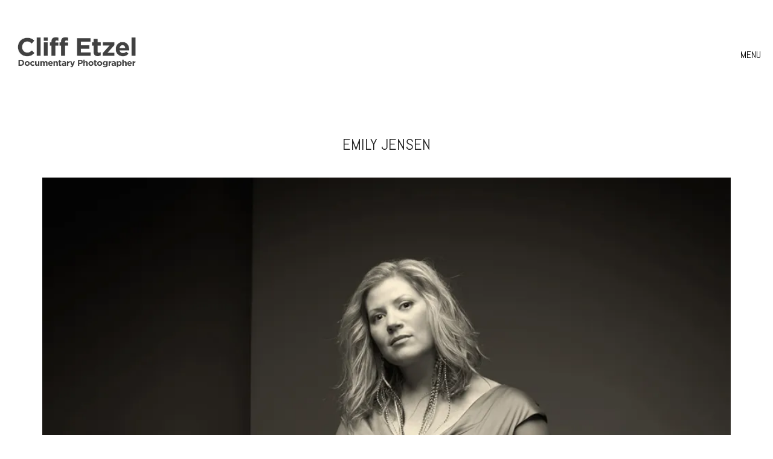

--- FILE ---
content_type: text/html; charset=UTF-8
request_url: https://www.cliffetzel.com/journal/portfolio/emily-jensen/
body_size: 21126
content:
<!DOCTYPE html>

<html class="no-js" lang="en-US">
<head>
    <meta charset="UTF-8">
    <meta name="viewport" content="width=device-width, initial-scale=1.0">

	<link rel="preconnect" href="https://fonts.googleapis.com">
<link rel="preconnect" href="https://fonts.gstatic.com" crossorigin>
<link rel="preload" href="https://fonts.gstatic.com/s/abel/v12/MwQ5bhbm2POE2V9BPbh5uGM.woff2" as="font" type="font/woff2" crossorigin>
<meta name='robots' content='index, follow, max-image-preview:large, max-snippet:-1, max-video-preview:-1' />
	<style>img:is([sizes="auto" i], [sizes^="auto," i]) { contain-intrinsic-size: 3000px 1500px }</style>
	
	<!-- This site is optimized with the Yoast SEO plugin v26.0 - https://yoast.com/wordpress/plugins/seo/ -->
	<title>Emily Jensen - Cliff Etzel - Documentary and Street Photographer, Storyteller, Humanitarian</title>
	<link rel="canonical" href="https://www.cliffetzel.com/journal/portfolio/emily-jensen/" />
	<meta property="og:locale" content="en_US" />
	<meta property="og:type" content="article" />
	<meta property="og:title" content="Emily Jensen - Cliff Etzel - Documentary and Street Photographer, Storyteller, Humanitarian" />
	<meta property="og:url" content="https://www.cliffetzel.com/journal/portfolio/emily-jensen/" />
	<meta property="og:site_name" content="Cliff Etzel - Documentary and Street Photographer, Storyteller, Humanitarian" />
	<meta property="article:modified_time" content="2022-06-22T20:39:57+00:00" />
	<meta property="og:image" content="https://www.cliffetzel.com/wp-content/uploads/2022/05/20151207-Emily-Jensen-075332-web.jpg.webp" />
	<meta property="og:image:width" content="1000" />
	<meta property="og:image:height" content="1334" />
	<meta property="og:image:type" content="image/webp" />
	<script type="application/ld+json" class="yoast-schema-graph">{"@context":"https://schema.org","@graph":[{"@type":"WebPage","@id":"https://www.cliffetzel.com/journal/portfolio/emily-jensen/","url":"https://www.cliffetzel.com/journal/portfolio/emily-jensen/","name":"Emily Jensen - Cliff Etzel - Documentary and Street Photographer, Storyteller, Humanitarian","isPartOf":{"@id":"https://www.cliffetzel.com/#website"},"primaryImageOfPage":{"@id":"https://www.cliffetzel.com/journal/portfolio/emily-jensen/#primaryimage"},"image":{"@id":"https://www.cliffetzel.com/journal/portfolio/emily-jensen/#primaryimage"},"thumbnailUrl":"https://www.cliffetzel.com/wp-content/uploads/2022/05/20151207-Emily-Jensen-075332-web.jpg.webp","datePublished":"2022-06-22T20:39:44+00:00","dateModified":"2022-06-22T20:39:57+00:00","breadcrumb":{"@id":"https://www.cliffetzel.com/journal/portfolio/emily-jensen/#breadcrumb"},"inLanguage":"en-US","potentialAction":[{"@type":"ReadAction","target":["https://www.cliffetzel.com/journal/portfolio/emily-jensen/"]}]},{"@type":"ImageObject","inLanguage":"en-US","@id":"https://www.cliffetzel.com/journal/portfolio/emily-jensen/#primaryimage","url":"https://www.cliffetzel.com/wp-content/uploads/2022/05/20151207-Emily-Jensen-075332-web.jpg.webp","contentUrl":"https://www.cliffetzel.com/wp-content/uploads/2022/05/20151207-Emily-Jensen-075332-web.jpg.webp","width":1000,"height":1334},{"@type":"BreadcrumbList","@id":"https://www.cliffetzel.com/journal/portfolio/emily-jensen/#breadcrumb","itemListElement":[{"@type":"ListItem","position":1,"name":"Home","item":"https://www.cliffetzel.com/"},{"@type":"ListItem","position":2,"name":"Portfolio","item":"https://www.cliffetzel.com/journal/portfolio/"},{"@type":"ListItem","position":3,"name":"Emily Jensen"}]},{"@type":"WebSite","@id":"https://www.cliffetzel.com/#website","url":"https://www.cliffetzel.com/","name":"Cliff Etzel - Documentary and Street Photographer, Storyteller, Humanitarian","description":"Eugene Oregon Documentary and Street Photographer","publisher":{"@id":"https://www.cliffetzel.com/#/schema/person/44bfb56d22f8872c44dc3297fe073fb1"},"potentialAction":[{"@type":"SearchAction","target":{"@type":"EntryPoint","urlTemplate":"https://www.cliffetzel.com/?s={search_term_string}"},"query-input":{"@type":"PropertyValueSpecification","valueRequired":true,"valueName":"search_term_string"}}],"inLanguage":"en-US"},{"@type":["Person","Organization"],"@id":"https://www.cliffetzel.com/#/schema/person/44bfb56d22f8872c44dc3297fe073fb1","name":"Cliff","image":{"@type":"ImageObject","inLanguage":"en-US","@id":"https://www.cliffetzel.com/#/schema/person/image/","url":"https://www.cliffetzel.com/wp-content/uploads/2022/06/20220628-Cliff-0023.jpg","contentUrl":"https://www.cliffetzel.com/wp-content/uploads/2022/06/20220628-Cliff-0023.jpg","width":2500,"height":1667,"caption":"Cliff"},"logo":{"@id":"https://www.cliffetzel.com/#/schema/person/image/"}}]}</script>
	<!-- / Yoast SEO plugin. -->


<meta http-equiv="x-dns-prefetch-control" content="on">
<link href="https://app.ecwid.com" rel="preconnect" crossorigin />
<link href="https://ecomm.events" rel="preconnect" crossorigin />
<link href="https://d1q3axnfhmyveb.cloudfront.net" rel="preconnect" crossorigin />
<link href="https://dqzrr9k4bjpzk.cloudfront.net" rel="preconnect" crossorigin />
<link href="https://d1oxsl77a1kjht.cloudfront.net" rel="preconnect" crossorigin>
<link rel="prefetch" href="https://app.ecwid.com/script.js?70723752&data_platform=wporg&lang=en" as="script"/>
<link rel="prerender" href="https://www.cliffetzel.com/store/"/>
<link rel='dns-prefetch' href='//fonts.googleapis.com' />
<link rel="alternate" type="application/rss+xml" title="Cliff Etzel - Documentary and Street Photographer, Storyteller, Humanitarian &raquo; Feed" href="https://www.cliffetzel.com/feed/" />
<link rel="alternate" type="application/rss+xml" title="Cliff Etzel - Documentary and Street Photographer, Storyteller, Humanitarian &raquo; Comments Feed" href="https://www.cliffetzel.com/comments/feed/" />
<link rel="alternate" type="application/rss+xml" title="Cliff Etzel - Documentary and Street Photographer, Storyteller, Humanitarian &raquo; Emily Jensen Comments Feed" href="https://www.cliffetzel.com/journal/portfolio/emily-jensen/feed/" />
<script type="text/javascript">
/* <![CDATA[ */
window._wpemojiSettings = {"baseUrl":"https:\/\/s.w.org\/images\/core\/emoji\/16.0.1\/72x72\/","ext":".png","svgUrl":"https:\/\/s.w.org\/images\/core\/emoji\/16.0.1\/svg\/","svgExt":".svg","source":{"concatemoji":"https:\/\/www.cliffetzel.com\/wp-includes\/js\/wp-emoji-release.min.js?ver=6.8.3"}};
/*! This file is auto-generated */
!function(s,n){var o,i,e;function c(e){try{var t={supportTests:e,timestamp:(new Date).valueOf()};sessionStorage.setItem(o,JSON.stringify(t))}catch(e){}}function p(e,t,n){e.clearRect(0,0,e.canvas.width,e.canvas.height),e.fillText(t,0,0);var t=new Uint32Array(e.getImageData(0,0,e.canvas.width,e.canvas.height).data),a=(e.clearRect(0,0,e.canvas.width,e.canvas.height),e.fillText(n,0,0),new Uint32Array(e.getImageData(0,0,e.canvas.width,e.canvas.height).data));return t.every(function(e,t){return e===a[t]})}function u(e,t){e.clearRect(0,0,e.canvas.width,e.canvas.height),e.fillText(t,0,0);for(var n=e.getImageData(16,16,1,1),a=0;a<n.data.length;a++)if(0!==n.data[a])return!1;return!0}function f(e,t,n,a){switch(t){case"flag":return n(e,"\ud83c\udff3\ufe0f\u200d\u26a7\ufe0f","\ud83c\udff3\ufe0f\u200b\u26a7\ufe0f")?!1:!n(e,"\ud83c\udde8\ud83c\uddf6","\ud83c\udde8\u200b\ud83c\uddf6")&&!n(e,"\ud83c\udff4\udb40\udc67\udb40\udc62\udb40\udc65\udb40\udc6e\udb40\udc67\udb40\udc7f","\ud83c\udff4\u200b\udb40\udc67\u200b\udb40\udc62\u200b\udb40\udc65\u200b\udb40\udc6e\u200b\udb40\udc67\u200b\udb40\udc7f");case"emoji":return!a(e,"\ud83e\udedf")}return!1}function g(e,t,n,a){var r="undefined"!=typeof WorkerGlobalScope&&self instanceof WorkerGlobalScope?new OffscreenCanvas(300,150):s.createElement("canvas"),o=r.getContext("2d",{willReadFrequently:!0}),i=(o.textBaseline="top",o.font="600 32px Arial",{});return e.forEach(function(e){i[e]=t(o,e,n,a)}),i}function t(e){var t=s.createElement("script");t.src=e,t.defer=!0,s.head.appendChild(t)}"undefined"!=typeof Promise&&(o="wpEmojiSettingsSupports",i=["flag","emoji"],n.supports={everything:!0,everythingExceptFlag:!0},e=new Promise(function(e){s.addEventListener("DOMContentLoaded",e,{once:!0})}),new Promise(function(t){var n=function(){try{var e=JSON.parse(sessionStorage.getItem(o));if("object"==typeof e&&"number"==typeof e.timestamp&&(new Date).valueOf()<e.timestamp+604800&&"object"==typeof e.supportTests)return e.supportTests}catch(e){}return null}();if(!n){if("undefined"!=typeof Worker&&"undefined"!=typeof OffscreenCanvas&&"undefined"!=typeof URL&&URL.createObjectURL&&"undefined"!=typeof Blob)try{var e="postMessage("+g.toString()+"("+[JSON.stringify(i),f.toString(),p.toString(),u.toString()].join(",")+"));",a=new Blob([e],{type:"text/javascript"}),r=new Worker(URL.createObjectURL(a),{name:"wpTestEmojiSupports"});return void(r.onmessage=function(e){c(n=e.data),r.terminate(),t(n)})}catch(e){}c(n=g(i,f,p,u))}t(n)}).then(function(e){for(var t in e)n.supports[t]=e[t],n.supports.everything=n.supports.everything&&n.supports[t],"flag"!==t&&(n.supports.everythingExceptFlag=n.supports.everythingExceptFlag&&n.supports[t]);n.supports.everythingExceptFlag=n.supports.everythingExceptFlag&&!n.supports.flag,n.DOMReady=!1,n.readyCallback=function(){n.DOMReady=!0}}).then(function(){return e}).then(function(){var e;n.supports.everything||(n.readyCallback(),(e=n.source||{}).concatemoji?t(e.concatemoji):e.wpemoji&&e.twemoji&&(t(e.twemoji),t(e.wpemoji)))}))}((window,document),window._wpemojiSettings);
/* ]]> */
</script>

<style id='wp-emoji-styles-inline-css'>

	img.wp-smiley, img.emoji {
		display: inline !important;
		border: none !important;
		box-shadow: none !important;
		height: 1em !important;
		width: 1em !important;
		margin: 0 0.07em !important;
		vertical-align: -0.1em !important;
		background: none !important;
		padding: 0 !important;
	}
</style>
<link rel='stylesheet' id='wp-block-library-css' href='https://www.cliffetzel.com/wp-includes/css/dist/block-library/style.min.css?ver=6.8.3' media='all' />
<style id='classic-theme-styles-inline-css'>
/*! This file is auto-generated */
.wp-block-button__link{color:#fff;background-color:#32373c;border-radius:9999px;box-shadow:none;text-decoration:none;padding:calc(.667em + 2px) calc(1.333em + 2px);font-size:1.125em}.wp-block-file__button{background:#32373c;color:#fff;text-decoration:none}
</style>
<style id='global-styles-inline-css'>
:root{--wp--preset--aspect-ratio--square: 1;--wp--preset--aspect-ratio--4-3: 4/3;--wp--preset--aspect-ratio--3-4: 3/4;--wp--preset--aspect-ratio--3-2: 3/2;--wp--preset--aspect-ratio--2-3: 2/3;--wp--preset--aspect-ratio--16-9: 16/9;--wp--preset--aspect-ratio--9-16: 9/16;--wp--preset--color--black: #000000;--wp--preset--color--cyan-bluish-gray: #abb8c3;--wp--preset--color--white: #ffffff;--wp--preset--color--pale-pink: #f78da7;--wp--preset--color--vivid-red: #cf2e2e;--wp--preset--color--luminous-vivid-orange: #ff6900;--wp--preset--color--luminous-vivid-amber: #fcb900;--wp--preset--color--light-green-cyan: #7bdcb5;--wp--preset--color--vivid-green-cyan: #00d084;--wp--preset--color--pale-cyan-blue: #8ed1fc;--wp--preset--color--vivid-cyan-blue: #0693e3;--wp--preset--color--vivid-purple: #9b51e0;--wp--preset--gradient--vivid-cyan-blue-to-vivid-purple: linear-gradient(135deg,rgba(6,147,227,1) 0%,rgb(155,81,224) 100%);--wp--preset--gradient--light-green-cyan-to-vivid-green-cyan: linear-gradient(135deg,rgb(122,220,180) 0%,rgb(0,208,130) 100%);--wp--preset--gradient--luminous-vivid-amber-to-luminous-vivid-orange: linear-gradient(135deg,rgba(252,185,0,1) 0%,rgba(255,105,0,1) 100%);--wp--preset--gradient--luminous-vivid-orange-to-vivid-red: linear-gradient(135deg,rgba(255,105,0,1) 0%,rgb(207,46,46) 100%);--wp--preset--gradient--very-light-gray-to-cyan-bluish-gray: linear-gradient(135deg,rgb(238,238,238) 0%,rgb(169,184,195) 100%);--wp--preset--gradient--cool-to-warm-spectrum: linear-gradient(135deg,rgb(74,234,220) 0%,rgb(151,120,209) 20%,rgb(207,42,186) 40%,rgb(238,44,130) 60%,rgb(251,105,98) 80%,rgb(254,248,76) 100%);--wp--preset--gradient--blush-light-purple: linear-gradient(135deg,rgb(255,206,236) 0%,rgb(152,150,240) 100%);--wp--preset--gradient--blush-bordeaux: linear-gradient(135deg,rgb(254,205,165) 0%,rgb(254,45,45) 50%,rgb(107,0,62) 100%);--wp--preset--gradient--luminous-dusk: linear-gradient(135deg,rgb(255,203,112) 0%,rgb(199,81,192) 50%,rgb(65,88,208) 100%);--wp--preset--gradient--pale-ocean: linear-gradient(135deg,rgb(255,245,203) 0%,rgb(182,227,212) 50%,rgb(51,167,181) 100%);--wp--preset--gradient--electric-grass: linear-gradient(135deg,rgb(202,248,128) 0%,rgb(113,206,126) 100%);--wp--preset--gradient--midnight: linear-gradient(135deg,rgb(2,3,129) 0%,rgb(40,116,252) 100%);--wp--preset--font-size--small: 13px;--wp--preset--font-size--medium: 20px;--wp--preset--font-size--large: 36px;--wp--preset--font-size--x-large: 42px;--wp--preset--font-family--inter: "Inter", sans-serif;--wp--preset--font-family--cardo: Cardo;--wp--preset--spacing--20: 0.44rem;--wp--preset--spacing--30: 0.67rem;--wp--preset--spacing--40: 1rem;--wp--preset--spacing--50: 1.5rem;--wp--preset--spacing--60: 2.25rem;--wp--preset--spacing--70: 3.38rem;--wp--preset--spacing--80: 5.06rem;--wp--preset--shadow--natural: 6px 6px 9px rgba(0, 0, 0, 0.2);--wp--preset--shadow--deep: 12px 12px 50px rgba(0, 0, 0, 0.4);--wp--preset--shadow--sharp: 6px 6px 0px rgba(0, 0, 0, 0.2);--wp--preset--shadow--outlined: 6px 6px 0px -3px rgba(255, 255, 255, 1), 6px 6px rgba(0, 0, 0, 1);--wp--preset--shadow--crisp: 6px 6px 0px rgba(0, 0, 0, 1);}:where(.is-layout-flex){gap: 0.5em;}:where(.is-layout-grid){gap: 0.5em;}body .is-layout-flex{display: flex;}.is-layout-flex{flex-wrap: wrap;align-items: center;}.is-layout-flex > :is(*, div){margin: 0;}body .is-layout-grid{display: grid;}.is-layout-grid > :is(*, div){margin: 0;}:where(.wp-block-columns.is-layout-flex){gap: 2em;}:where(.wp-block-columns.is-layout-grid){gap: 2em;}:where(.wp-block-post-template.is-layout-flex){gap: 1.25em;}:where(.wp-block-post-template.is-layout-grid){gap: 1.25em;}.has-black-color{color: var(--wp--preset--color--black) !important;}.has-cyan-bluish-gray-color{color: var(--wp--preset--color--cyan-bluish-gray) !important;}.has-white-color{color: var(--wp--preset--color--white) !important;}.has-pale-pink-color{color: var(--wp--preset--color--pale-pink) !important;}.has-vivid-red-color{color: var(--wp--preset--color--vivid-red) !important;}.has-luminous-vivid-orange-color{color: var(--wp--preset--color--luminous-vivid-orange) !important;}.has-luminous-vivid-amber-color{color: var(--wp--preset--color--luminous-vivid-amber) !important;}.has-light-green-cyan-color{color: var(--wp--preset--color--light-green-cyan) !important;}.has-vivid-green-cyan-color{color: var(--wp--preset--color--vivid-green-cyan) !important;}.has-pale-cyan-blue-color{color: var(--wp--preset--color--pale-cyan-blue) !important;}.has-vivid-cyan-blue-color{color: var(--wp--preset--color--vivid-cyan-blue) !important;}.has-vivid-purple-color{color: var(--wp--preset--color--vivid-purple) !important;}.has-black-background-color{background-color: var(--wp--preset--color--black) !important;}.has-cyan-bluish-gray-background-color{background-color: var(--wp--preset--color--cyan-bluish-gray) !important;}.has-white-background-color{background-color: var(--wp--preset--color--white) !important;}.has-pale-pink-background-color{background-color: var(--wp--preset--color--pale-pink) !important;}.has-vivid-red-background-color{background-color: var(--wp--preset--color--vivid-red) !important;}.has-luminous-vivid-orange-background-color{background-color: var(--wp--preset--color--luminous-vivid-orange) !important;}.has-luminous-vivid-amber-background-color{background-color: var(--wp--preset--color--luminous-vivid-amber) !important;}.has-light-green-cyan-background-color{background-color: var(--wp--preset--color--light-green-cyan) !important;}.has-vivid-green-cyan-background-color{background-color: var(--wp--preset--color--vivid-green-cyan) !important;}.has-pale-cyan-blue-background-color{background-color: var(--wp--preset--color--pale-cyan-blue) !important;}.has-vivid-cyan-blue-background-color{background-color: var(--wp--preset--color--vivid-cyan-blue) !important;}.has-vivid-purple-background-color{background-color: var(--wp--preset--color--vivid-purple) !important;}.has-black-border-color{border-color: var(--wp--preset--color--black) !important;}.has-cyan-bluish-gray-border-color{border-color: var(--wp--preset--color--cyan-bluish-gray) !important;}.has-white-border-color{border-color: var(--wp--preset--color--white) !important;}.has-pale-pink-border-color{border-color: var(--wp--preset--color--pale-pink) !important;}.has-vivid-red-border-color{border-color: var(--wp--preset--color--vivid-red) !important;}.has-luminous-vivid-orange-border-color{border-color: var(--wp--preset--color--luminous-vivid-orange) !important;}.has-luminous-vivid-amber-border-color{border-color: var(--wp--preset--color--luminous-vivid-amber) !important;}.has-light-green-cyan-border-color{border-color: var(--wp--preset--color--light-green-cyan) !important;}.has-vivid-green-cyan-border-color{border-color: var(--wp--preset--color--vivid-green-cyan) !important;}.has-pale-cyan-blue-border-color{border-color: var(--wp--preset--color--pale-cyan-blue) !important;}.has-vivid-cyan-blue-border-color{border-color: var(--wp--preset--color--vivid-cyan-blue) !important;}.has-vivid-purple-border-color{border-color: var(--wp--preset--color--vivid-purple) !important;}.has-vivid-cyan-blue-to-vivid-purple-gradient-background{background: var(--wp--preset--gradient--vivid-cyan-blue-to-vivid-purple) !important;}.has-light-green-cyan-to-vivid-green-cyan-gradient-background{background: var(--wp--preset--gradient--light-green-cyan-to-vivid-green-cyan) !important;}.has-luminous-vivid-amber-to-luminous-vivid-orange-gradient-background{background: var(--wp--preset--gradient--luminous-vivid-amber-to-luminous-vivid-orange) !important;}.has-luminous-vivid-orange-to-vivid-red-gradient-background{background: var(--wp--preset--gradient--luminous-vivid-orange-to-vivid-red) !important;}.has-very-light-gray-to-cyan-bluish-gray-gradient-background{background: var(--wp--preset--gradient--very-light-gray-to-cyan-bluish-gray) !important;}.has-cool-to-warm-spectrum-gradient-background{background: var(--wp--preset--gradient--cool-to-warm-spectrum) !important;}.has-blush-light-purple-gradient-background{background: var(--wp--preset--gradient--blush-light-purple) !important;}.has-blush-bordeaux-gradient-background{background: var(--wp--preset--gradient--blush-bordeaux) !important;}.has-luminous-dusk-gradient-background{background: var(--wp--preset--gradient--luminous-dusk) !important;}.has-pale-ocean-gradient-background{background: var(--wp--preset--gradient--pale-ocean) !important;}.has-electric-grass-gradient-background{background: var(--wp--preset--gradient--electric-grass) !important;}.has-midnight-gradient-background{background: var(--wp--preset--gradient--midnight) !important;}.has-small-font-size{font-size: var(--wp--preset--font-size--small) !important;}.has-medium-font-size{font-size: var(--wp--preset--font-size--medium) !important;}.has-large-font-size{font-size: var(--wp--preset--font-size--large) !important;}.has-x-large-font-size{font-size: var(--wp--preset--font-size--x-large) !important;}
:where(.wp-block-post-template.is-layout-flex){gap: 1.25em;}:where(.wp-block-post-template.is-layout-grid){gap: 1.25em;}
:where(.wp-block-columns.is-layout-flex){gap: 2em;}:where(.wp-block-columns.is-layout-grid){gap: 2em;}
:root :where(.wp-block-pullquote){font-size: 1.5em;line-height: 1.6;}
</style>
<link rel='stylesheet' id='ecwid-css-css' href='https://www.cliffetzel.com/wp-content/plugins/ecwid-shopping-cart/css/frontend.css?ver=7.0.4' media='all' />
<style id='woocommerce-inline-inline-css'>
.woocommerce form .form-row .required { visibility: visible; }
</style>
<link rel='stylesheet' id='mc4wp-form-themes-css' href='https://www.cliffetzel.com/wp-content/plugins/mailchimp-for-wp/assets/css/form-themes.css?ver=4.10.7' media='all' />
<link rel='stylesheet' id='brands-styles-css' href='https://www.cliffetzel.com/wp-content/plugins/woocommerce/assets/css/brands.css?ver=10.2.3' media='all' />
<link rel='stylesheet' id='kalium-bootstrap-css-css' href='https://www.cliffetzel.com/wp-content/themes/kalium/assets/css/bootstrap.min.css?ver=3.28.1755265153' media='all' />
<link rel='stylesheet' id='kalium-theme-base-css-css' href='https://www.cliffetzel.com/wp-content/themes/kalium/assets/css/base.min.css?ver=3.28.1755265153' media='all' />
<link rel='stylesheet' id='kalium-theme-style-new-css-css' href='https://www.cliffetzel.com/wp-content/themes/kalium/assets/css/new/style.min.css?ver=3.28.1755265153' media='all' />
<link rel='stylesheet' id='kalium-theme-other-css-css' href='https://www.cliffetzel.com/wp-content/themes/kalium/assets/css/other.min.css?ver=3.28.1755265153' media='all' />
<link rel='stylesheet' id='kalium-theme-portfolio-css-css' href='https://www.cliffetzel.com/wp-content/themes/kalium/assets/css/portfolio.min.css?ver=3.28.1755265153' media='all' />
<link rel='stylesheet' id='kalium-style-css-css' href='https://www.cliffetzel.com/wp-content/themes/kalium/style.css?ver=3.28.1755265153' media='all' />
<link rel='stylesheet' id='custom-skin-css' href='https://www.cliffetzel.com/wp-content/themes/kalium-child-photography/custom-skin.css?ver=6324632f4bbb6a087df3ea021e5ac313' media='all' />
<link rel='stylesheet' id='kalium-fluidbox-css-css' href='https://www.cliffetzel.com/wp-content/themes/kalium/assets/vendors/fluidbox/css/fluidbox.min.css?ver=3.28.1755265153' media='all' />
<link rel='stylesheet' id='kalium-child-css' href='https://www.cliffetzel.com/wp-content/themes/kalium-child-photography/style.css?ver=6.8.3' media='all' />
<link rel='stylesheet' id='typolab-abel-font-2-css' href='https://fonts.googleapis.com/css2?family=Abel&#038;display=swap&#038;ver=3.28' media='all' />
    <script type="text/javascript">
		var ajaxurl = ajaxurl || 'https://www.cliffetzel.com/wp-admin/admin-ajax.php';
		    </script>
	
<style data-custom-selectors>h1, .h1, .page-heading h1, h2, .h2, .page-heading h2, h3, .h3, .page-heading h3, h4, .h4, .page-heading h4, h5, .h5, .page-heading h5, h6, .h6, .page-heading h6{font-family:"Abel";font-style:normal;font-weight:normal;text-transform:uppercase}body, p{font-family:"Abel";font-style:normal;font-weight:normal;font-size:16px}.blog h1.page-heading--title, .home .section-title h1{font-family:"Abel";font-style:normal;font-weight:normal;text-transform:uppercase;font-size:125px}@media screen and (max-width:992px){.blog h1.page-heading--title, .home .section-title h1{font-size:40px}}@media screen and (max-width:768px){.blog h1.page-heading--title, .home .section-title h1{font-size:50px}}.home .auto-type-element{font-family:"Abel";font-style:normal;font-weight:normal;font-size:16px}.blog-posts .post-item .post-details .post-title a{font-family:"Abel";font-style:normal;font-weight:normal;text-transform:uppercase;font-size:20px}.blog-posts .post-item .post-details .post-meta.category, .blog-posts .post-item .post-details .post-meta.date{font-family:"Abel";font-style:normal;font-weight:normal;text-transform:uppercase;font-size:11px}.single-post .post .post-meta-only .post-meta{font-family:"Abel";font-style:normal;font-weight:normal;text-transform:uppercase;font-size:11px}.product-filter ul{font-family:"Abel";font-style:normal;font-weight:normal;text-transform:uppercase}.single-post .post .post-share-networks .share-title{font-family:"Abel";font-style:normal;font-weight:normal;text-transform:uppercase}.button{font-family:"Abel";font-style:normal;font-weight:normal;text-transform:uppercase}.single-post .post .author-info--details .author-name{font-family:"Abel";font-style:normal;font-weight:normal;text-transform:uppercase}.menu-bar .show-menu-text{font-family:"Abel";font-style:normal;font-weight:normal}</style><script type="text/javascript" src="https://www.cliffetzel.com/wp-includes/js/jquery/jquery.min.js?ver=3.7.1" id="jquery-core-js"></script>
<script type="text/javascript" src="https://www.cliffetzel.com/wp-includes/js/jquery/jquery-migrate.min.js?ver=3.4.1" id="jquery-migrate-js"></script>
<script type="text/javascript" src="https://www.cliffetzel.com/wp-content/plugins/woocommerce/assets/js/jquery-blockui/jquery.blockUI.min.js?ver=2.7.0-wc.10.2.3" id="jquery-blockui-js" data-wp-strategy="defer"></script>
<script type="text/javascript" id="wc-add-to-cart-js-extra">
/* <![CDATA[ */
var wc_add_to_cart_params = {"ajax_url":"\/wp-admin\/admin-ajax.php","wc_ajax_url":"\/?wc-ajax=%%endpoint%%","i18n_view_cart":"View cart","cart_url":"https:\/\/www.cliffetzel.com\/cart\/","is_cart":"","cart_redirect_after_add":"no"};
/* ]]> */
</script>
<script type="text/javascript" src="https://www.cliffetzel.com/wp-content/plugins/woocommerce/assets/js/frontend/add-to-cart.min.js?ver=10.2.3" id="wc-add-to-cart-js" data-wp-strategy="defer"></script>
<script type="text/javascript" src="https://www.cliffetzel.com/wp-content/plugins/woocommerce/assets/js/js-cookie/js.cookie.min.js?ver=2.1.4-wc.10.2.3" id="js-cookie-js" defer="defer" data-wp-strategy="defer"></script>
<script type="text/javascript" id="woocommerce-js-extra">
/* <![CDATA[ */
var woocommerce_params = {"ajax_url":"\/wp-admin\/admin-ajax.php","wc_ajax_url":"\/?wc-ajax=%%endpoint%%","i18n_password_show":"Show password","i18n_password_hide":"Hide password"};
/* ]]> */
</script>
<script type="text/javascript" src="https://www.cliffetzel.com/wp-content/plugins/woocommerce/assets/js/frontend/woocommerce.min.js?ver=10.2.3" id="woocommerce-js" defer="defer" data-wp-strategy="defer"></script>
<script type="text/javascript" src="https://www.cliffetzel.com/wp-content/plugins/js_composer/assets/js/vendors/woocommerce-add-to-cart.js?ver=8.4.1" id="vc_woocommerce-add-to-cart-js-js"></script>
<script type="text/javascript" id="WCPAY_ASSETS-js-extra">
/* <![CDATA[ */
var wcpayAssets = {"url":"https:\/\/www.cliffetzel.com\/wp-content\/plugins\/woocommerce-payments\/dist\/"};
/* ]]> */
</script>
<script></script><link rel="https://api.w.org/" href="https://www.cliffetzel.com/wp-json/" /><link rel="alternate" title="JSON" type="application/json" href="https://www.cliffetzel.com/wp-json/wp/v2/portfolio/7159" /><meta name="generator" content="WordPress 6.8.3" />
<meta name="generator" content="WooCommerce 10.2.3" />
<link rel='shortlink' href='https://www.cliffetzel.com/?p=7159' />
<link rel="alternate" title="oEmbed (JSON)" type="application/json+oembed" href="https://www.cliffetzel.com/wp-json/oembed/1.0/embed?url=https%3A%2F%2Fwww.cliffetzel.com%2Fjournal%2Fportfolio%2Femily-jensen%2F" />
<link rel="alternate" title="oEmbed (XML)" type="text/xml+oembed" href="https://www.cliffetzel.com/wp-json/oembed/1.0/embed?url=https%3A%2F%2Fwww.cliffetzel.com%2Fjournal%2Fportfolio%2Femily-jensen%2F&#038;format=xml" />
<script data-cfasync="false" data-no-optimize="1" type="text/javascript">
window.ec = window.ec || Object()
window.ec.config = window.ec.config || Object();
window.ec.config.enable_canonical_urls = true;

</script>
        <!--noptimize-->
        <script data-cfasync="false" type="text/javascript">
            window.ec = window.ec || Object();
            window.ec.config = window.ec.config || Object();
            window.ec.config.store_main_page_url = 'https://www.cliffetzel.com/store/';
        </script>
        <!--/noptimize-->
        <style>/* CSS added by WP Meta and Date Remover*/.entry-meta {display:none !important;}
	.home .entry-meta { display: none; }
	.entry-footer {display:none !important;}
	.home .entry-footer { display: none; }</style><style id="theme-custom-css">.site-footer.footer-bottom-vertical .footer-bottom .footer-bottom-content {padding-top: 20px;padding-bottom: 40px;}.site-footer {position: relative;z-index: 10;background-color: #fff;}footer.site-footer {background-color: #fff;}.home .section-title h1 {    font-family: "Abel";    font-style: normal;    font-weight: normal;    text-transform: uppercase;    font-size: 0px;}.kalium-portfolio-lightbox-item-caption figure {    display: none;}</style>					<link rel="shortcut icon" href="https://www.cliffetzel.com/wp-content/uploads/2015/11/photography-favicon.png">
							<link rel="apple-touch-icon" href="https://www.cliffetzel.com/wp-content/uploads/2015/11/photography.png">
			<link rel="apple-touch-icon" sizes="180x180" href="https://www.cliffetzel.com/wp-content/uploads/2015/11/photography.png">
				<script>var mobile_menu_breakpoint = 768;</script><style data-appended-custom-css="true">@media screen and (min-width:769px) { .mobile-menu-wrapper,.mobile-menu-overlay,.header-block__item--mobile-menu-toggle {display: none;} }</style><style data-appended-custom-css="true">@media screen and (max-width:768px) { .header-block__item--standard-menu-container {display: none;} }</style>	<noscript><style>.woocommerce-product-gallery{ opacity: 1 !important; }</style></noscript>
	<style>.recentcomments a{display:inline !important;padding:0 !important;margin:0 !important;}</style><meta name="generator" content="Powered by WPBakery Page Builder - drag and drop page builder for WordPress."/>
<style class='wp-fonts-local'>
@font-face{font-family:Inter;font-style:normal;font-weight:300 900;font-display:fallback;src:url('https://www.cliffetzel.com/wp-content/plugins/woocommerce/assets/fonts/Inter-VariableFont_slnt,wght.woff2') format('woff2');font-stretch:normal;}
@font-face{font-family:Cardo;font-style:normal;font-weight:400;font-display:fallback;src:url('https://www.cliffetzel.com/wp-content/plugins/woocommerce/assets/fonts/cardo_normal_400.woff2') format('woff2');}
</style>
<script id="mcjs">!function(c,h,i,m,p){m=c.createElement(h),p=c.getElementsByTagName(h)[0],m.async=1,m.src=i,p.parentNode.insertBefore(m,p)}(document,"script","https://chimpstatic.com/mcjs-connected/js/users/f0ddc619194feeed5f8cc6d90/52ddd6051899a1a0f508473b2.js");</script><noscript><style> .wpb_animate_when_almost_visible { opacity: 1; }</style></noscript></head>
<body class="wp-singular portfolio-template-default single single-portfolio postid-7159 wp-theme-kalium wp-child-theme-kalium-child-photography theme-kalium woocommerce-no-js metaslider-plugin wpb-js-composer js-comp-ver-8.4.1 vc_responsive portfolio-category-portraits">

<div class="mobile-menu-wrapper mobile-menu-slide">

    <div class="mobile-menu-container">

		<ul id="menu-main" class="menu"><li id="menu-item-4206" class="menu-item menu-item-type-post_type menu-item-object-page menu-item-home menu-item-4206"><a href="https://www.cliffetzel.com/">Home</a></li>
<li id="menu-item-113" class="menu-item menu-item-type-custom menu-item-object-custom menu-item-has-children menu-item-113"><a href="#">Photography</a>
<ul class="sub-menu">
	<li id="menu-item-5935" class="menu-item menu-item-type-custom menu-item-object-custom menu-item-has-children menu-item-5935"><a href="#">Family Documentary Photography</a>
	<ul class="sub-menu">
		<li id="menu-item-3022" class="menu-item menu-item-type-post_type menu-item-object-page menu-item-3022"><a href="https://www.cliffetzel.com/why-family-documentary-photography/">Why Family Documentary Photography</a></li>
		<li id="menu-item-3023" class="menu-item menu-item-type-post_type menu-item-object-page menu-item-3023"><a href="https://www.cliffetzel.com/eyes-of-compassion/">Eyes of Compassion</a></li>
		<li id="menu-item-3029" class="menu-item menu-item-type-post_type menu-item-object-page menu-item-3029"><a href="https://www.cliffetzel.com/why-family-documentary-photography/rodgers-family/">Rodgers Family</a></li>
		<li id="menu-item-3062" class="menu-item menu-item-type-post_type menu-item-object-page menu-item-3062"><a href="https://www.cliffetzel.com/why-family-documentary-photography/streisfeld-family/">Streisfeld Family</a></li>
	</ul>
</li>
	<li id="menu-item-3345" class="menu-item menu-item-type-post_type menu-item-object-page menu-item-3345"><a href="https://www.cliffetzel.com/wedding-documentary-photography/">Wedding Documentary Photography</a></li>
	<li id="menu-item-5394" class="menu-item menu-item-type-post_type menu-item-object-page menu-item-5394"><a href="https://www.cliffetzel.com/street-photography/">Street Photography</a></li>
	<li id="menu-item-5671" class="menu-item menu-item-type-post_type menu-item-object-page menu-item-5671"><a href="https://www.cliffetzel.com/landscapes/">Landscape Photography</a></li>
</ul>
</li>
<li id="menu-item-114" class="menu-item menu-item-type-custom menu-item-object-custom menu-item-has-children menu-item-114"><a href="#">Photo Films</a>
<ul class="sub-menu">
	<li id="menu-item-3084" class="menu-item menu-item-type-post_type menu-item-object-page menu-item-3084"><a href="https://www.cliffetzel.com/multimedia/photofilm-100-mile-bakery/">Photofilm:  100 Mile Bakery</a></li>
	<li id="menu-item-3082" class="menu-item menu-item-type-post_type menu-item-object-page menu-item-3082"><a href="https://www.cliffetzel.com/multimedia/emily-proudfoot-artist/">Photo Film: Emily Proudfoot – Artist</a></li>
	<li id="menu-item-3083" class="menu-item menu-item-type-post_type menu-item-object-page menu-item-3083"><a href="https://www.cliffetzel.com/multimedia/kerris-neighborhood-bike-shop/">Photo Film: Kerri’s Neighborhood Bike Shop</a></li>
</ul>
</li>
<li id="menu-item-5447" class="menu-item menu-item-type-post_type menu-item-object-page current_page_parent menu-item-5447"><a href="https://www.cliffetzel.com/journal/">Journal</a></li>
<li id="menu-item-7279" class="menu-item menu-item-type-taxonomy menu-item-object-category menu-item-7279"><a href="https://www.cliffetzel.com/journal/category/podcast/">Podcasts</a></li>
<li id="menu-item-5746" class="menu-item menu-item-type-ecwid_menu_item menu-item-object-ecwid-store-with-categories menu-item-has-children menu-item-5746"><a href="https://www.cliffetzel.com/store/">Store</a>
<ul class="sub-menu">
	<li id="menu-item--1" class="menu-item menu-item-type-post menu-item-object- menu-item--1"><a href="https://www.cliffetzel.com/store/Fine-Art-Prints-c126480833">Fine Art Prints</a></li>
	<li class="menu-item menu-item-type-post menu-item-object- menu-item--1"><a href="https://www.cliffetzel.com/store/Workshops-&#038;-Portfolio-Critiques-c126478132">Workshops &#038; Portfolio Critiques</a></li>
</ul>
</li>
<li id="menu-item-5725" class="menu-item menu-item-type-custom menu-item-object-custom menu-item-has-children menu-item-5725"><a href="#">About</a>
<ul class="sub-menu">
	<li id="menu-item-4199" class="menu-item menu-item-type-post_type menu-item-object-page menu-item-4199"><a href="https://www.cliffetzel.com/about-me/">About Me</a></li>
	<li id="menu-item-3325" class="menu-item menu-item-type-post_type menu-item-object-page menu-item-3325"><a href="https://www.cliffetzel.com/testimonials/">Testimonials</a></li>
	<li id="menu-item-3073" class="menu-item menu-item-type-post_type menu-item-object-page menu-item-3073"><a href="https://www.cliffetzel.com/about-me/lets-work-together/">Let’s Work Together</a></li>
</ul>
</li>
</ul>
		            <form role="search" method="get" class="search-form" action="https://www.cliffetzel.com/">
                <input type="search" class="search-field" placeholder="Search site..." value="" name="s" id="search_mobile_inp"/>

                <label for="search_mobile_inp">
                    <i class="fa fa-search"></i>
                </label>

                <input type="submit" class="search-submit" value="Go"/>
            </form>
		
		
		
    </div>

</div>

<div class="mobile-menu-overlay"></div>
<div class="wrapper" id="main-wrapper">

	    <header class="site-header main-header menu-type-full-bg-menu">

		<div class="header-block">

	
	<div class="header-block__row-container container">

		<div class="header-block__row header-block__row--main">
			        <div class="header-block__column header-block__logo header-block--auto-grow">
			<style data-appended-custom-css="true">.logo-image {width:230px;height:81px;}</style>    <a href="https://www.cliffetzel.com" class="header-logo logo-image" aria-label="Go to homepage">
		            <img src="https://www.cliffetzel.com/wp-content/uploads/2021/11/CEPhoto-WebLogo-2020-inverse.png" class="main-logo" width="230" height="81" alt="Cliff Etzel - Documentary &amp; Street Photographer"/>
		    </a>
        </div>
		        <div class="header-block__column header-block--content-right header-block--align-right">

            <div class="header-block__items-row">
				<div class="header-block__item header-block__item--type-open-fullscreen-menu"><a href="#" class="toggle-bars menu-skin-dark" aria-label="Toggle navigation" role="button" data-action="fullscreen-menu" data-default-skin="menu-skin-dark" data-active-skin="menu-skin-light">            <span class="toggle-bars__column toggle-bars__column--right">
                <span class="toggle-bars__text toggle-bars__text--show">MENU</span>
                <span class="toggle-bars__text toggle-bars__text--hide">CLOSE</span>
            </span>
			</a></div>            </div>

        </div>
				</div>

	</div>

	
</div>
        <div class="fullscreen-menu full-screen-menu menu-open-effect-fade menu-skin-dark submenu-indicator menu-horizontally-center menu-aligned-center translucent-background">
            <div class="fullscreen-menu-navigation">
                <div class="container">
                    <nav>
						<ul id="menu-main-1" class="menu"><li class="menu-item menu-item-type-post_type menu-item-object-page menu-item-home menu-item-4206"><a href="https://www.cliffetzel.com/"><span>Home</span></a></li>
<li class="menu-item menu-item-type-custom menu-item-object-custom menu-item-has-children menu-item-113"><a href="#"><span>Photography</span></a>
<ul class="sub-menu">
	<li class="menu-item menu-item-type-custom menu-item-object-custom menu-item-has-children menu-item-5935"><a href="#"><span>Family Documentary Photography</span></a>
	<ul class="sub-menu">
		<li class="menu-item menu-item-type-post_type menu-item-object-page menu-item-3022"><a href="https://www.cliffetzel.com/why-family-documentary-photography/"><span>Why Family Documentary Photography</span></a></li>
		<li class="menu-item menu-item-type-post_type menu-item-object-page menu-item-3023"><a href="https://www.cliffetzel.com/eyes-of-compassion/"><span>Eyes of Compassion</span></a></li>
		<li class="menu-item menu-item-type-post_type menu-item-object-page menu-item-3029"><a href="https://www.cliffetzel.com/why-family-documentary-photography/rodgers-family/"><span>Rodgers Family</span></a></li>
		<li class="menu-item menu-item-type-post_type menu-item-object-page menu-item-3062"><a href="https://www.cliffetzel.com/why-family-documentary-photography/streisfeld-family/"><span>Streisfeld Family</span></a></li>
	</ul>
</li>
	<li class="menu-item menu-item-type-post_type menu-item-object-page menu-item-3345"><a href="https://www.cliffetzel.com/wedding-documentary-photography/"><span>Wedding Documentary Photography</span></a></li>
	<li class="menu-item menu-item-type-post_type menu-item-object-page menu-item-5394"><a href="https://www.cliffetzel.com/street-photography/"><span>Street Photography</span></a></li>
	<li class="menu-item menu-item-type-post_type menu-item-object-page menu-item-5671"><a href="https://www.cliffetzel.com/landscapes/"><span>Landscape Photography</span></a></li>
</ul>
</li>
<li class="menu-item menu-item-type-custom menu-item-object-custom menu-item-has-children menu-item-114"><a href="#"><span>Photo Films</span></a>
<ul class="sub-menu">
	<li class="menu-item menu-item-type-post_type menu-item-object-page menu-item-3084"><a href="https://www.cliffetzel.com/multimedia/photofilm-100-mile-bakery/"><span>Photofilm:  100 Mile Bakery</span></a></li>
	<li class="menu-item menu-item-type-post_type menu-item-object-page menu-item-3082"><a href="https://www.cliffetzel.com/multimedia/emily-proudfoot-artist/"><span>Photo Film: Emily Proudfoot – Artist</span></a></li>
	<li class="menu-item menu-item-type-post_type menu-item-object-page menu-item-3083"><a href="https://www.cliffetzel.com/multimedia/kerris-neighborhood-bike-shop/"><span>Photo Film: Kerri’s Neighborhood Bike Shop</span></a></li>
</ul>
</li>
<li class="menu-item menu-item-type-post_type menu-item-object-page current_page_parent menu-item-5447"><a href="https://www.cliffetzel.com/journal/"><span>Journal</span></a></li>
<li class="menu-item menu-item-type-taxonomy menu-item-object-category menu-item-7279"><a href="https://www.cliffetzel.com/journal/category/podcast/"><span>Podcasts</span></a></li>
<li class="menu-item menu-item-type-ecwid_menu_item menu-item-object-ecwid-store-with-categories menu-item-has-children menu-item-5746"><a href="https://www.cliffetzel.com/store/"><span>Store</span></a>
<ul class="sub-menu">
	<li class="menu-item menu-item-type-post menu-item-object- menu-item--1"><a href="https://www.cliffetzel.com/store/Fine-Art-Prints-c126480833"><span>Fine Art Prints</span></a></li>
	<li class="menu-item menu-item-type-post menu-item-object- menu-item--1"><a href="https://www.cliffetzel.com/store/Workshops-&#038;-Portfolio-Critiques-c126478132"><span>Workshops &#038; Portfolio Critiques</span></a></li>
</ul>
</li>
<li class="menu-item menu-item-type-custom menu-item-object-custom menu-item-has-children menu-item-5725"><a href="#"><span>About</span></a>
<ul class="sub-menu">
	<li class="menu-item menu-item-type-post_type menu-item-object-page menu-item-4199"><a href="https://www.cliffetzel.com/about-me/"><span>About Me</span></a></li>
	<li class="menu-item menu-item-type-post_type menu-item-object-page menu-item-3325"><a href="https://www.cliffetzel.com/testimonials/"><span>Testimonials</span></a></li>
	<li class="menu-item menu-item-type-post_type menu-item-object-page menu-item-3073"><a href="https://www.cliffetzel.com/about-me/lets-work-together/"><span>Let’s Work Together</span></a></li>
</ul>
</li>
</ul>                    </nav>
                </div>
            </div>

			
        </div>
		
    </header>

<div class="container">

	<div class="page-container">

		<div class="single-portfolio-holder portfolio-type-6 clearfix">
			
			<div class="title section-title">
				<h1>Emily Jensen</h1>

							</div>
			
						<a href="#open" data-portfolio-item-id="7159" class="lightbox-featured-image">
				<span class="image-placeholder" style="padding-bottom:133.40000000%;background-color:#eeeeee"><img width="1000" height="1334" src="https://www.cliffetzel.com/wp-content/uploads/2022/05/20151207-Emily-Jensen-075332-web.jpg.webp" class="attachment-portfolio-single-img-1 size-portfolio-single-img-1 img-6530 lazyloaded" decoding="async" fetchpriority="high" srcset="https://www.cliffetzel.com/wp-content/uploads/2022/05/20151207-Emily-Jensen-075332-web.jpg.webp 1000w, https://www.cliffetzel.com/wp-content/uploads/2022/05/20151207-Emily-Jensen-075332-web.jpg-600x800.webp 600w, https://www.cliffetzel.com/wp-content/uploads/2022/05/20151207-Emily-Jensen-075332-web.jpg-768x1025.webp 768w, https://www.cliffetzel.com/wp-content/uploads/2022/05/20151207-Emily-Jensen-075332-web.jpg-806x1075.webp 806w, https://www.cliffetzel.com/wp-content/uploads/2022/05/20151207-Emily-Jensen-075332-web.jpg-558x744.webp 558w, https://www.cliffetzel.com/wp-content/uploads/2022/05/20151207-Emily-Jensen-075332-web.jpg-655x874.webp 655w" sizes="(max-width: 1000px) 100vw, 1000px" alt="" /></span>				<em>
					Open in Lightbox					<i></i>
				</em>
			</a>
						
			    <div class="row">
        <div class="col-xs-12">
            <div class="portfolio-big-navigation portfolio-navigation-type-simple wow fadeIn">
                <div class="row">
                    <div class="col-xs-5">
						<a href="https://www.cliffetzel.com/journal/portfolio/raven-muir/" class="adjacent-post-link adjacent-post-link--prev adjacent-post-link--has-icon adjacent-post-link--arrow-left">
	        <span class="adjacent-post-link__icon">
            <i class="flaticon-arrow427"></i>
        </span>
	
    <span class="adjacent-post-link__text">
        
        <span class="adjacent-post-link__text-primary">
            Previous        </span>
    </span>
</a>
                    </div>

                    <div class="col-xs-2 text-on-center">
                        <a class="back-to-portfolio" href="https://www.cliffetzel.com/journal/portfolio/">
                            <i class="flaticon-four60"></i>
                        </a>
                    </div>

                    <div class="col-xs-5 text-align-right">
						<a href="https://www.cliffetzel.com/journal/portfolio/llorona/" class="adjacent-post-link adjacent-post-link--next adjacent-post-link--has-icon adjacent-post-link--arrow-right">
	        <span class="adjacent-post-link__icon">
            <i class="flaticon-arrow413"></i>
        </span>
	
    <span class="adjacent-post-link__text">
        
        <span class="adjacent-post-link__text-primary">
            Next        </span>
    </span>
</a>
                    </div>
                </div>
            </div>
        </div>
    </div>
			
		</div>
	</div>

</div>
<style data-appended-custom-css="true">#portfolio-2.portfolio-holder .item-box .photo .on-hover {background-color: #ffffff !important;}</style>	<script type="text/javascript">
		var portfolioContainers = portfolioContainers || [];
		portfolioContainers.push( {"instanceId":"portfolio-2","instanceAlias":"portfolio","baseQuery":{"post_type":"portfolio","post_status":"publish","page":"","posts_per_page":"-1","paged":0,"meta_query":[{"key":"_thumbnail_id","compare":"EXISTS"}]},"vcAttributes":[],"postId":0,"count":50,"countByTerms":{"black-and-white":6,"documentary-photography":14,"landscape":9,"nature":1,"people":7,"portraits":10,"street-photography":17},"lightboxData":{"options":{"galleryId":"portfolio-2","mode":"lg-fade","singleNavMode":false,"speed":600,"hideBarsDelay":3000,"hash":false,"loop":true,"kaliumHash":true,"download":true,"counter":true,"enableDrag":true,"pager":false,"fullScreen":true,"thumbnail":true,"animateThumb":true,"pullCaptionUp":false,"showThumbByDefault":false,"thumbMargin":0,"thumbContHeight":100,"thumbWidth":100,"currentPagerPosition":"middle","autoplay":true,"autoplayControls":true,"fourceAutoplay":false,"progressBar":true,"pause":4000,"zoom":true,"scale":1,"startClass":"lg-start-fade lg-default-skin","share":true,"rotate":false,"rotateLeft":true,"rotateRight":true,"flipHorizontal":false,"flipVertical":false},"entries":[{"terms":["documentary-photography"],"src":"https:\/\/www.cliffetzel.com\/wp-content\/uploads\/2022\/08\/20170317-Spencer-Creek-Grange-B-633.jpg","srcset":"https:\/\/www.cliffetzel.com\/wp-content\/uploads\/2022\/08\/20170317-Spencer-Creek-Grange-B-633.jpg 1000w, https:\/\/www.cliffetzel.com\/wp-content\/uploads\/2022\/08\/20170317-Spencer-Creek-Grange-B-633-600x450.jpg 600w, https:\/\/www.cliffetzel.com\/wp-content\/uploads\/2022\/08\/20170317-Spencer-Creek-Grange-B-633-768x576.jpg 768w, https:\/\/www.cliffetzel.com\/wp-content\/uploads\/2022\/08\/20170317-Spencer-Creek-Grange-B-633-806x605.jpg 806w, https:\/\/www.cliffetzel.com\/wp-content\/uploads\/2022\/08\/20170317-Spencer-Creek-Grange-B-633-558x419.jpg 558w, https:\/\/www.cliffetzel.com\/wp-content\/uploads\/2022\/08\/20170317-Spencer-Creek-Grange-B-633-655x491.jpg 655w","sizes":"(max-width: 1000px) 100vw, 1000px","thumb":"https:\/\/www.cliffetzel.com\/wp-content\/uploads\/2022\/08\/20170317-Spencer-Creek-Grange-B-633-600x600.jpg","downloadUrl":"https:\/\/www.cliffetzel.com\/wp-content\/uploads\/2022\/08\/20170317-Spencer-Creek-Grange-B-633.jpg","subHtml":"\t\t<div class=\"kalium-portfolio-lightbox-item-caption\">\n\n\t\t\t\n\t\t\t\t\t\t\t<h4>Spencer Creek Grange Dance<\/h4>\n\t\t\t\n\t\t\t\n\t\t\t\n\t\t<\/div>\n\t\t","portfolioItemId":7475,"permalink":"https:\/\/www.cliffetzel.com\/journal\/portfolio\/spencer-creek-grange-dance\/","slug":"spencer-creek-grange-dance","index":0,"subIndex":0,"href":"https:\/\/www.cliffetzel.com\/journal\/portfolio\/spencer-creek-grange-dance\/","pinterestShareUrl":"https:\/\/www.cliffetzel.com\/journal\/portfolio\/spencer-creek-grange-dance\/","googleplusShareUrl":"https:\/\/www.cliffetzel.com\/journal\/portfolio\/spencer-creek-grange-dance\/","twitterShareUrl":"https:\/\/www.cliffetzel.com\/journal\/portfolio\/spencer-creek-grange-dance\/","facebookShareUrl":"https:\/\/www.cliffetzel.com\/journal\/portfolio\/spencer-creek-grange-dance\/","hash":"spencer-creek-grange-dance"},{"terms":["street-photography"],"src":"https:\/\/www.cliffetzel.com\/wp-content\/uploads\/2025\/01\/20240908-LoonLakeTrip_0044.jpg","srcset":"https:\/\/www.cliffetzel.com\/wp-content\/uploads\/2025\/01\/20240908-LoonLakeTrip_0044.jpg 1707w, https:\/\/www.cliffetzel.com\/wp-content\/uploads\/2025\/01\/20240908-LoonLakeTrip_0044-1000x1500.jpg 1000w, https:\/\/www.cliffetzel.com\/wp-content\/uploads\/2025\/01\/20240908-LoonLakeTrip_0044-768x1152.jpg 768w, https:\/\/www.cliffetzel.com\/wp-content\/uploads\/2025\/01\/20240908-LoonLakeTrip_0044-1024x1536.jpg 1024w, https:\/\/www.cliffetzel.com\/wp-content\/uploads\/2025\/01\/20240908-LoonLakeTrip_0044-1366x2048.jpg 1366w, https:\/\/www.cliffetzel.com\/wp-content\/uploads\/2025\/01\/20240908-LoonLakeTrip_0044-1612x2418.jpg 1612w, https:\/\/www.cliffetzel.com\/wp-content\/uploads\/2025\/01\/20240908-LoonLakeTrip_0044-1116x1674.jpg 1116w, https:\/\/www.cliffetzel.com\/wp-content\/uploads\/2025\/01\/20240908-LoonLakeTrip_0044-806x1209.jpg 806w, https:\/\/www.cliffetzel.com\/wp-content\/uploads\/2025\/01\/20240908-LoonLakeTrip_0044-558x837.jpg 558w, https:\/\/www.cliffetzel.com\/wp-content\/uploads\/2025\/01\/20240908-LoonLakeTrip_0044-655x982.jpg 655w, https:\/\/www.cliffetzel.com\/wp-content\/uploads\/2025\/01\/20240908-LoonLakeTrip_0044-1320x1980.jpg 1320w, https:\/\/www.cliffetzel.com\/wp-content\/uploads\/2025\/01\/20240908-LoonLakeTrip_0044-600x900.jpg 600w","sizes":"(max-width: 1707px) 100vw, 1707px","thumb":"https:\/\/www.cliffetzel.com\/wp-content\/uploads\/2025\/01\/20240908-LoonLakeTrip_0044-600x600.jpg","downloadUrl":"https:\/\/www.cliffetzel.com\/wp-content\/uploads\/2025\/01\/20240908-LoonLakeTrip_0044.jpg","subHtml":"\t\t<div class=\"kalium-portfolio-lightbox-item-caption\">\n\n\t\t\t\n\t\t\t\t\t\t\t<h4>American Flag at Loon Lake, Oregon<\/h4>\n\t\t\t\n\t\t\t\n\t\t\t\n\t\t<\/div>\n\t\t","portfolioItemId":7472,"permalink":"https:\/\/www.cliffetzel.com\/journal\/portfolio\/american-flag-at-loon-lake-oregon\/","slug":"american-flag-at-loon-lake-oregon","index":1,"subIndex":0,"href":"https:\/\/www.cliffetzel.com\/journal\/portfolio\/american-flag-at-loon-lake-oregon\/","pinterestShareUrl":"https:\/\/www.cliffetzel.com\/journal\/portfolio\/american-flag-at-loon-lake-oregon\/","googleplusShareUrl":"https:\/\/www.cliffetzel.com\/journal\/portfolio\/american-flag-at-loon-lake-oregon\/","twitterShareUrl":"https:\/\/www.cliffetzel.com\/journal\/portfolio\/american-flag-at-loon-lake-oregon\/","facebookShareUrl":"https:\/\/www.cliffetzel.com\/journal\/portfolio\/american-flag-at-loon-lake-oregon\/","hash":"american-flag-at-loon-lake-oregon"},{"terms":["portraits"],"src":"https:\/\/www.cliffetzel.com\/wp-content\/uploads\/2022\/07\/20170213-Kerris-Bikeshop-B131585.jpg","srcset":"https:\/\/www.cliffetzel.com\/wp-content\/uploads\/2022\/07\/20170213-Kerris-Bikeshop-B131585.jpg 2560w, https:\/\/www.cliffetzel.com\/wp-content\/uploads\/2022\/07\/20170213-Kerris-Bikeshop-B131585-600x450.jpg 600w, https:\/\/www.cliffetzel.com\/wp-content\/uploads\/2022\/07\/20170213-Kerris-Bikeshop-B131585-1000x750.jpg 1000w, https:\/\/www.cliffetzel.com\/wp-content\/uploads\/2022\/07\/20170213-Kerris-Bikeshop-B131585-768x576.jpg 768w, https:\/\/www.cliffetzel.com\/wp-content\/uploads\/2022\/07\/20170213-Kerris-Bikeshop-B131585-1536x1152.jpg 1536w, https:\/\/www.cliffetzel.com\/wp-content\/uploads\/2022\/07\/20170213-Kerris-Bikeshop-B131585-2048x1536.jpg 2048w, https:\/\/www.cliffetzel.com\/wp-content\/uploads\/2022\/07\/20170213-Kerris-Bikeshop-B131585-1612x1209.jpg 1612w, https:\/\/www.cliffetzel.com\/wp-content\/uploads\/2022\/07\/20170213-Kerris-Bikeshop-B131585-1116x837.jpg 1116w, https:\/\/www.cliffetzel.com\/wp-content\/uploads\/2022\/07\/20170213-Kerris-Bikeshop-B131585-806x605.jpg 806w, https:\/\/www.cliffetzel.com\/wp-content\/uploads\/2022\/07\/20170213-Kerris-Bikeshop-B131585-558x419.jpg 558w, https:\/\/www.cliffetzel.com\/wp-content\/uploads\/2022\/07\/20170213-Kerris-Bikeshop-B131585-655x491.jpg 655w","sizes":"(max-width: 2560px) 100vw, 2560px","thumb":"https:\/\/www.cliffetzel.com\/wp-content\/uploads\/2022\/07\/20170213-Kerris-Bikeshop-B131585-600x600.jpg","downloadUrl":"https:\/\/www.cliffetzel.com\/wp-content\/uploads\/2022\/07\/20170213-Kerris-Bikeshop-B131585.jpg","subHtml":"\t\t<div class=\"kalium-portfolio-lightbox-item-caption\">\n\n\t\t\t\n\t\t\t\t\t\t\t<h4>Karri Vandenberg &#8211; Bicycle Mechanic<\/h4>\n\t\t\t\n\t\t\t\n\t\t\t\n\t\t<\/div>\n\t\t","portfolioItemId":7275,"permalink":"https:\/\/www.cliffetzel.com\/journal\/portfolio\/karri-vandenberg-bicycle-mechanic\/","slug":"karri-vandenberg-bicycle-mechanic","index":2,"subIndex":0,"href":"https:\/\/www.cliffetzel.com\/journal\/portfolio\/karri-vandenberg-bicycle-mechanic\/","pinterestShareUrl":"https:\/\/www.cliffetzel.com\/journal\/portfolio\/karri-vandenberg-bicycle-mechanic\/","googleplusShareUrl":"https:\/\/www.cliffetzel.com\/journal\/portfolio\/karri-vandenberg-bicycle-mechanic\/","twitterShareUrl":"https:\/\/www.cliffetzel.com\/journal\/portfolio\/karri-vandenberg-bicycle-mechanic\/","facebookShareUrl":"https:\/\/www.cliffetzel.com\/journal\/portfolio\/karri-vandenberg-bicycle-mechanic\/","hash":"karri-vandenberg-bicycle-mechanic"},{"terms":["portraits"],"src":"https:\/\/www.cliffetzel.com\/wp-content\/uploads\/2022\/05\/20160527-Llorona-26.jpg.webp","srcset":"https:\/\/www.cliffetzel.com\/wp-content\/uploads\/2022\/05\/20160527-Llorona-26.jpg.webp 1106w, https:\/\/www.cliffetzel.com\/wp-content\/uploads\/2022\/05\/20160527-Llorona-26.jpg-600x450.webp 600w, https:\/\/www.cliffetzel.com\/wp-content\/uploads\/2022\/05\/20160527-Llorona-26.jpg-1000x750.webp 1000w, https:\/\/www.cliffetzel.com\/wp-content\/uploads\/2022\/05\/20160527-Llorona-26.jpg-768x576.webp 768w, https:\/\/www.cliffetzel.com\/wp-content\/uploads\/2022\/05\/20160527-Llorona-26.jpg-806x604.webp 806w, https:\/\/www.cliffetzel.com\/wp-content\/uploads\/2022\/05\/20160527-Llorona-26.jpg-558x418.webp 558w, https:\/\/www.cliffetzel.com\/wp-content\/uploads\/2022\/05\/20160527-Llorona-26.jpg-655x491.webp 655w","sizes":"(max-width: 1106px) 100vw, 1106px","thumb":"https:\/\/www.cliffetzel.com\/wp-content\/uploads\/2022\/05\/20160527-Llorona-26.jpg-600x600.webp","downloadUrl":"https:\/\/www.cliffetzel.com\/wp-content\/uploads\/2022\/05\/20160527-Llorona-26.jpg.webp","subHtml":"\t\t<div class=\"kalium-portfolio-lightbox-item-caption\">\n\n\t\t\t\n\t\t\t\t\t\t\t<h4>Llorona<\/h4>\n\t\t\t\n\t\t\t\n\t\t\t\n\t\t<\/div>\n\t\t","portfolioItemId":7162,"permalink":"https:\/\/www.cliffetzel.com\/journal\/portfolio\/llorona\/","slug":"llorona","index":3,"subIndex":0,"href":"https:\/\/www.cliffetzel.com\/journal\/portfolio\/llorona\/","pinterestShareUrl":"https:\/\/www.cliffetzel.com\/journal\/portfolio\/llorona\/","googleplusShareUrl":"https:\/\/www.cliffetzel.com\/journal\/portfolio\/llorona\/","twitterShareUrl":"https:\/\/www.cliffetzel.com\/journal\/portfolio\/llorona\/","facebookShareUrl":"https:\/\/www.cliffetzel.com\/journal\/portfolio\/llorona\/","hash":"llorona"},{"terms":["portraits"],"src":"https:\/\/www.cliffetzel.com\/wp-content\/uploads\/2022\/05\/20151207-Emily-Jensen-075332-web.jpg.webp","srcset":"https:\/\/www.cliffetzel.com\/wp-content\/uploads\/2022\/05\/20151207-Emily-Jensen-075332-web.jpg.webp 1000w, https:\/\/www.cliffetzel.com\/wp-content\/uploads\/2022\/05\/20151207-Emily-Jensen-075332-web.jpg-600x800.webp 600w, https:\/\/www.cliffetzel.com\/wp-content\/uploads\/2022\/05\/20151207-Emily-Jensen-075332-web.jpg-768x1025.webp 768w, https:\/\/www.cliffetzel.com\/wp-content\/uploads\/2022\/05\/20151207-Emily-Jensen-075332-web.jpg-806x1075.webp 806w, https:\/\/www.cliffetzel.com\/wp-content\/uploads\/2022\/05\/20151207-Emily-Jensen-075332-web.jpg-558x744.webp 558w, https:\/\/www.cliffetzel.com\/wp-content\/uploads\/2022\/05\/20151207-Emily-Jensen-075332-web.jpg-655x874.webp 655w","sizes":"(max-width: 1000px) 100vw, 1000px","thumb":"https:\/\/www.cliffetzel.com\/wp-content\/uploads\/2022\/05\/20151207-Emily-Jensen-075332-web.jpg-600x600.webp","downloadUrl":"https:\/\/www.cliffetzel.com\/wp-content\/uploads\/2022\/05\/20151207-Emily-Jensen-075332-web.jpg.webp","subHtml":"\t\t<div class=\"kalium-portfolio-lightbox-item-caption\">\n\n\t\t\t\n\t\t\t\t\t\t\t<h4>Emily Jensen<\/h4>\n\t\t\t\n\t\t\t\n\t\t\t\n\t\t<\/div>\n\t\t","portfolioItemId":7159,"permalink":"https:\/\/www.cliffetzel.com\/journal\/portfolio\/emily-jensen\/","slug":"emily-jensen","index":4,"subIndex":0,"href":"https:\/\/www.cliffetzel.com\/journal\/portfolio\/emily-jensen\/","pinterestShareUrl":"https:\/\/www.cliffetzel.com\/journal\/portfolio\/emily-jensen\/","googleplusShareUrl":"https:\/\/www.cliffetzel.com\/journal\/portfolio\/emily-jensen\/","twitterShareUrl":"https:\/\/www.cliffetzel.com\/journal\/portfolio\/emily-jensen\/","facebookShareUrl":"https:\/\/www.cliffetzel.com\/journal\/portfolio\/emily-jensen\/","hash":"emily-jensen"},{"terms":["portraits"],"src":"https:\/\/www.cliffetzel.com\/wp-content\/uploads\/2022\/05\/20151214-Raven-Muir-145600.png.webp","srcset":"https:\/\/www.cliffetzel.com\/wp-content\/uploads\/2022\/05\/20151214-Raven-Muir-145600.png.webp 983w, https:\/\/www.cliffetzel.com\/wp-content\/uploads\/2022\/05\/20151214-Raven-Muir-145600.png-600x900.webp 600w, https:\/\/www.cliffetzel.com\/wp-content\/uploads\/2022\/05\/20151214-Raven-Muir-145600.png-768x1152.webp 768w, https:\/\/www.cliffetzel.com\/wp-content\/uploads\/2022\/05\/20151214-Raven-Muir-145600.png-806x1209.webp 806w, https:\/\/www.cliffetzel.com\/wp-content\/uploads\/2022\/05\/20151214-Raven-Muir-145600.png-558x837.webp 558w, https:\/\/www.cliffetzel.com\/wp-content\/uploads\/2022\/05\/20151214-Raven-Muir-145600.png-655x983.webp 655w","sizes":"(max-width: 983px) 100vw, 983px","thumb":"https:\/\/www.cliffetzel.com\/wp-content\/uploads\/2022\/05\/20151214-Raven-Muir-145600.png-600x600.webp","downloadUrl":"https:\/\/www.cliffetzel.com\/wp-content\/uploads\/2022\/05\/20151214-Raven-Muir-145600.png.webp","subHtml":"\t\t<div class=\"kalium-portfolio-lightbox-item-caption\">\n\n\t\t\t\n\t\t\t\t\t\t\t<h4>Raven Muir<\/h4>\n\t\t\t\n\t\t\t\n\t\t\t\n\t\t<\/div>\n\t\t","portfolioItemId":7156,"permalink":"https:\/\/www.cliffetzel.com\/journal\/portfolio\/raven-muir\/","slug":"raven-muir","index":5,"subIndex":0,"href":"https:\/\/www.cliffetzel.com\/journal\/portfolio\/raven-muir\/","pinterestShareUrl":"https:\/\/www.cliffetzel.com\/journal\/portfolio\/raven-muir\/","googleplusShareUrl":"https:\/\/www.cliffetzel.com\/journal\/portfolio\/raven-muir\/","twitterShareUrl":"https:\/\/www.cliffetzel.com\/journal\/portfolio\/raven-muir\/","facebookShareUrl":"https:\/\/www.cliffetzel.com\/journal\/portfolio\/raven-muir\/","hash":"raven-muir"},{"terms":["portraits"],"src":"https:\/\/www.cliffetzel.com\/wp-content\/uploads\/2022\/05\/Chandler-Wilcuts-Web.jpg.webp","srcset":"https:\/\/www.cliffetzel.com\/wp-content\/uploads\/2022\/05\/Chandler-Wilcuts-Web.jpg.webp 829w, https:\/\/www.cliffetzel.com\/wp-content\/uploads\/2022\/05\/Chandler-Wilcuts-Web.jpg-600x800.webp 600w, https:\/\/www.cliffetzel.com\/wp-content\/uploads\/2022\/05\/Chandler-Wilcuts-Web.jpg-768x1025.webp 768w, https:\/\/www.cliffetzel.com\/wp-content\/uploads\/2022\/05\/Chandler-Wilcuts-Web.jpg-806x1075.webp 806w, https:\/\/www.cliffetzel.com\/wp-content\/uploads\/2022\/05\/Chandler-Wilcuts-Web.jpg-558x744.webp 558w, https:\/\/www.cliffetzel.com\/wp-content\/uploads\/2022\/05\/Chandler-Wilcuts-Web.jpg-655x874.webp 655w","sizes":"(max-width: 829px) 100vw, 829px","thumb":"https:\/\/www.cliffetzel.com\/wp-content\/uploads\/2022\/05\/Chandler-Wilcuts-Web.jpg-600x600.webp","downloadUrl":"https:\/\/www.cliffetzel.com\/wp-content\/uploads\/2022\/05\/Chandler-Wilcuts-Web.jpg.webp","subHtml":"\t\t<div class=\"kalium-portfolio-lightbox-item-caption\">\n\n\t\t\t\n\t\t\t\t\t\t\t<h4>Chandler Wilcuts<\/h4>\n\t\t\t\n\t\t\t\n\t\t\t\n\t\t<\/div>\n\t\t","portfolioItemId":7153,"permalink":"https:\/\/www.cliffetzel.com\/journal\/portfolio\/chandler-wilcuts\/","slug":"chandler-wilcuts","index":6,"subIndex":0,"href":"https:\/\/www.cliffetzel.com\/journal\/portfolio\/chandler-wilcuts\/","pinterestShareUrl":"https:\/\/www.cliffetzel.com\/journal\/portfolio\/chandler-wilcuts\/","googleplusShareUrl":"https:\/\/www.cliffetzel.com\/journal\/portfolio\/chandler-wilcuts\/","twitterShareUrl":"https:\/\/www.cliffetzel.com\/journal\/portfolio\/chandler-wilcuts\/","facebookShareUrl":"https:\/\/www.cliffetzel.com\/journal\/portfolio\/chandler-wilcuts\/","hash":"chandler-wilcuts"},{"terms":["portraits"],"src":"https:\/\/www.cliffetzel.com\/wp-content\/uploads\/2022\/06\/20210910-Lund-Development-Portraits-083-1.jpg","srcset":"https:\/\/www.cliffetzel.com\/wp-content\/uploads\/2022\/06\/20210910-Lund-Development-Portraits-083-1.jpg 1200w, https:\/\/www.cliffetzel.com\/wp-content\/uploads\/2022\/06\/20210910-Lund-Development-Portraits-083-1-600x800.jpg 600w, https:\/\/www.cliffetzel.com\/wp-content\/uploads\/2022\/06\/20210910-Lund-Development-Portraits-083-1-1000x1333.jpg 1000w, https:\/\/www.cliffetzel.com\/wp-content\/uploads\/2022\/06\/20210910-Lund-Development-Portraits-083-1-768x1024.jpg 768w, https:\/\/www.cliffetzel.com\/wp-content\/uploads\/2022\/06\/20210910-Lund-Development-Portraits-083-1-1152x1536.jpg 1152w, https:\/\/www.cliffetzel.com\/wp-content\/uploads\/2022\/06\/20210910-Lund-Development-Portraits-083-1-1116x1488.jpg 1116w, https:\/\/www.cliffetzel.com\/wp-content\/uploads\/2022\/06\/20210910-Lund-Development-Portraits-083-1-806x1075.jpg 806w, https:\/\/www.cliffetzel.com\/wp-content\/uploads\/2022\/06\/20210910-Lund-Development-Portraits-083-1-558x744.jpg 558w, https:\/\/www.cliffetzel.com\/wp-content\/uploads\/2022\/06\/20210910-Lund-Development-Portraits-083-1-655x873.jpg 655w","sizes":"(max-width: 1200px) 100vw, 1200px","thumb":"https:\/\/www.cliffetzel.com\/wp-content\/uploads\/2022\/06\/20210910-Lund-Development-Portraits-083-1-600x600.jpg","downloadUrl":"https:\/\/www.cliffetzel.com\/wp-content\/uploads\/2022\/06\/20210910-Lund-Development-Portraits-083-1.jpg","subHtml":"\t\t<div class=\"kalium-portfolio-lightbox-item-caption\">\n\n\t\t\t\n\t\t\t\t\t\t\t<h4>Lisa McMaster<\/h4>\n\t\t\t\n\t\t\t\n\t\t\t\n\t\t<\/div>\n\t\t","portfolioItemId":7150,"permalink":"https:\/\/www.cliffetzel.com\/journal\/portfolio\/lisa-mcmaster\/","slug":"lisa-mcmaster","index":7,"subIndex":0,"href":"https:\/\/www.cliffetzel.com\/journal\/portfolio\/lisa-mcmaster\/","pinterestShareUrl":"https:\/\/www.cliffetzel.com\/journal\/portfolio\/lisa-mcmaster\/","googleplusShareUrl":"https:\/\/www.cliffetzel.com\/journal\/portfolio\/lisa-mcmaster\/","twitterShareUrl":"https:\/\/www.cliffetzel.com\/journal\/portfolio\/lisa-mcmaster\/","facebookShareUrl":"https:\/\/www.cliffetzel.com\/journal\/portfolio\/lisa-mcmaster\/","hash":"lisa-mcmaster"},{"terms":["portraits"],"src":"https:\/\/www.cliffetzel.com\/wp-content\/uploads\/2022\/06\/20210910-Lund-Development-Portraits-956.jpg","srcset":"https:\/\/www.cliffetzel.com\/wp-content\/uploads\/2022\/06\/20210910-Lund-Development-Portraits-956.jpg 1200w, https:\/\/www.cliffetzel.com\/wp-content\/uploads\/2022\/06\/20210910-Lund-Development-Portraits-956-600x800.jpg 600w, https:\/\/www.cliffetzel.com\/wp-content\/uploads\/2022\/06\/20210910-Lund-Development-Portraits-956-1000x1333.jpg 1000w, https:\/\/www.cliffetzel.com\/wp-content\/uploads\/2022\/06\/20210910-Lund-Development-Portraits-956-768x1024.jpg 768w, https:\/\/www.cliffetzel.com\/wp-content\/uploads\/2022\/06\/20210910-Lund-Development-Portraits-956-1152x1536.jpg 1152w, https:\/\/www.cliffetzel.com\/wp-content\/uploads\/2022\/06\/20210910-Lund-Development-Portraits-956-1116x1488.jpg 1116w, https:\/\/www.cliffetzel.com\/wp-content\/uploads\/2022\/06\/20210910-Lund-Development-Portraits-956-806x1075.jpg 806w, https:\/\/www.cliffetzel.com\/wp-content\/uploads\/2022\/06\/20210910-Lund-Development-Portraits-956-558x744.jpg 558w, https:\/\/www.cliffetzel.com\/wp-content\/uploads\/2022\/06\/20210910-Lund-Development-Portraits-956-655x873.jpg 655w","sizes":"(max-width: 1200px) 100vw, 1200px","thumb":"https:\/\/www.cliffetzel.com\/wp-content\/uploads\/2022\/06\/20210910-Lund-Development-Portraits-956-600x600.jpg","downloadUrl":"https:\/\/www.cliffetzel.com\/wp-content\/uploads\/2022\/06\/20210910-Lund-Development-Portraits-956.jpg","subHtml":"\t\t<div class=\"kalium-portfolio-lightbox-item-caption\">\n\n\t\t\t\n\t\t\t\t\t\t\t<h4>Christina Lund<\/h4>\n\t\t\t\n\t\t\t\n\t\t\t\n\t\t<\/div>\n\t\t","portfolioItemId":7145,"permalink":"https:\/\/www.cliffetzel.com\/journal\/portfolio\/christina-lund\/","slug":"christina-lund","index":8,"subIndex":0,"href":"https:\/\/www.cliffetzel.com\/journal\/portfolio\/christina-lund\/","pinterestShareUrl":"https:\/\/www.cliffetzel.com\/journal\/portfolio\/christina-lund\/","googleplusShareUrl":"https:\/\/www.cliffetzel.com\/journal\/portfolio\/christina-lund\/","twitterShareUrl":"https:\/\/www.cliffetzel.com\/journal\/portfolio\/christina-lund\/","facebookShareUrl":"https:\/\/www.cliffetzel.com\/journal\/portfolio\/christina-lund\/","hash":"christina-lund"},{"terms":["landscape"],"src":"https:\/\/www.cliffetzel.com\/wp-content\/uploads\/2022\/06\/20220607-PaintedHills-508.jpg","srcset":"https:\/\/www.cliffetzel.com\/wp-content\/uploads\/2022\/06\/20220607-PaintedHills-508.jpg 1600w, https:\/\/www.cliffetzel.com\/wp-content\/uploads\/2022\/06\/20220607-PaintedHills-508-600x400.jpg 600w, https:\/\/www.cliffetzel.com\/wp-content\/uploads\/2022\/06\/20220607-PaintedHills-508-1000x667.jpg 1000w, https:\/\/www.cliffetzel.com\/wp-content\/uploads\/2022\/06\/20220607-PaintedHills-508-768x512.jpg 768w, https:\/\/www.cliffetzel.com\/wp-content\/uploads\/2022\/06\/20220607-PaintedHills-508-1536x1024.jpg 1536w, https:\/\/www.cliffetzel.com\/wp-content\/uploads\/2022\/06\/20220607-PaintedHills-508-1116x744.jpg 1116w, https:\/\/www.cliffetzel.com\/wp-content\/uploads\/2022\/06\/20220607-PaintedHills-508-806x538.jpg 806w, https:\/\/www.cliffetzel.com\/wp-content\/uploads\/2022\/06\/20220607-PaintedHills-508-558x372.jpg 558w, https:\/\/www.cliffetzel.com\/wp-content\/uploads\/2022\/06\/20220607-PaintedHills-508-655x437.jpg 655w","sizes":"(max-width: 1600px) 100vw, 1600px","thumb":"https:\/\/www.cliffetzel.com\/wp-content\/uploads\/2022\/06\/20220607-PaintedHills-508-600x600.jpg","downloadUrl":"https:\/\/www.cliffetzel.com\/wp-content\/uploads\/2022\/06\/20220607-PaintedHills-508.jpg","subHtml":"\t\t<div class=\"kalium-portfolio-lightbox-item-caption\">\n\n\t\t\t\n\t\t\t\t\t\t\t<h4>Nature as Art: Painted Hills National Monument<\/h4>\n\t\t\t\n\t\t\t\n\t\t\t\n\t\t<\/div>\n\t\t","portfolioItemId":7136,"permalink":"https:\/\/www.cliffetzel.com\/journal\/portfolio\/nature-as-art-painted-hills-national-monument\/","slug":"nature-as-art-painted-hills-national-monument","index":9,"subIndex":0,"href":"https:\/\/www.cliffetzel.com\/journal\/portfolio\/nature-as-art-painted-hills-national-monument\/","pinterestShareUrl":"https:\/\/www.cliffetzel.com\/journal\/portfolio\/nature-as-art-painted-hills-national-monument\/","googleplusShareUrl":"https:\/\/www.cliffetzel.com\/journal\/portfolio\/nature-as-art-painted-hills-national-monument\/","twitterShareUrl":"https:\/\/www.cliffetzel.com\/journal\/portfolio\/nature-as-art-painted-hills-national-monument\/","facebookShareUrl":"https:\/\/www.cliffetzel.com\/journal\/portfolio\/nature-as-art-painted-hills-national-monument\/","hash":"nature-as-art-painted-hills-national-monument"},{"terms":["landscape"],"src":"https:\/\/www.cliffetzel.com\/wp-content\/uploads\/2022\/06\/20220607-PaintedHills-358.jpg","srcset":"https:\/\/www.cliffetzel.com\/wp-content\/uploads\/2022\/06\/20220607-PaintedHills-358.jpg 1600w, https:\/\/www.cliffetzel.com\/wp-content\/uploads\/2022\/06\/20220607-PaintedHills-358-600x400.jpg 600w, https:\/\/www.cliffetzel.com\/wp-content\/uploads\/2022\/06\/20220607-PaintedHills-358-1000x667.jpg 1000w, https:\/\/www.cliffetzel.com\/wp-content\/uploads\/2022\/06\/20220607-PaintedHills-358-768x512.jpg 768w, https:\/\/www.cliffetzel.com\/wp-content\/uploads\/2022\/06\/20220607-PaintedHills-358-1536x1024.jpg 1536w, https:\/\/www.cliffetzel.com\/wp-content\/uploads\/2022\/06\/20220607-PaintedHills-358-1116x744.jpg 1116w, https:\/\/www.cliffetzel.com\/wp-content\/uploads\/2022\/06\/20220607-PaintedHills-358-806x538.jpg 806w, https:\/\/www.cliffetzel.com\/wp-content\/uploads\/2022\/06\/20220607-PaintedHills-358-558x372.jpg 558w, https:\/\/www.cliffetzel.com\/wp-content\/uploads\/2022\/06\/20220607-PaintedHills-358-655x437.jpg 655w","sizes":"(max-width: 1600px) 100vw, 1600px","thumb":"https:\/\/www.cliffetzel.com\/wp-content\/uploads\/2022\/06\/20220607-PaintedHills-358-600x600.jpg","downloadUrl":"https:\/\/www.cliffetzel.com\/wp-content\/uploads\/2022\/06\/20220607-PaintedHills-358.jpg","subHtml":"\t\t<div class=\"kalium-portfolio-lightbox-item-caption\">\n\n\t\t\t\n\t\t\t\t\t\t\t<h4>Nature as Art:  Painted Hills National Monument<\/h4>\n\t\t\t\n\t\t\t\n\t\t\t\n\t\t<\/div>\n\t\t","portfolioItemId":7131,"permalink":"https:\/\/www.cliffetzel.com\/journal\/portfolio\/nature-as-art-the-painted-hills\/","slug":"nature-as-art-the-painted-hills","index":10,"subIndex":0,"href":"https:\/\/www.cliffetzel.com\/journal\/portfolio\/nature-as-art-the-painted-hills\/","pinterestShareUrl":"https:\/\/www.cliffetzel.com\/journal\/portfolio\/nature-as-art-the-painted-hills\/","googleplusShareUrl":"https:\/\/www.cliffetzel.com\/journal\/portfolio\/nature-as-art-the-painted-hills\/","twitterShareUrl":"https:\/\/www.cliffetzel.com\/journal\/portfolio\/nature-as-art-the-painted-hills\/","facebookShareUrl":"https:\/\/www.cliffetzel.com\/journal\/portfolio\/nature-as-art-the-painted-hills\/","hash":"nature-as-art-the-painted-hills"},{"terms":["street-photography"],"src":"https:\/\/www.cliffetzel.com\/wp-content\/uploads\/2022\/06\/20220217-StreetPhotography-0004.jpg","srcset":"https:\/\/www.cliffetzel.com\/wp-content\/uploads\/2022\/06\/20220217-StreetPhotography-0004.jpg 1600w, https:\/\/www.cliffetzel.com\/wp-content\/uploads\/2022\/06\/20220217-StreetPhotography-0004-600x450.jpg 600w, https:\/\/www.cliffetzel.com\/wp-content\/uploads\/2022\/06\/20220217-StreetPhotography-0004-1000x750.jpg 1000w, https:\/\/www.cliffetzel.com\/wp-content\/uploads\/2022\/06\/20220217-StreetPhotography-0004-768x576.jpg 768w, https:\/\/www.cliffetzel.com\/wp-content\/uploads\/2022\/06\/20220217-StreetPhotography-0004-1536x1152.jpg 1536w, https:\/\/www.cliffetzel.com\/wp-content\/uploads\/2022\/06\/20220217-StreetPhotography-0004-1116x837.jpg 1116w, https:\/\/www.cliffetzel.com\/wp-content\/uploads\/2022\/06\/20220217-StreetPhotography-0004-806x605.jpg 806w, https:\/\/www.cliffetzel.com\/wp-content\/uploads\/2022\/06\/20220217-StreetPhotography-0004-558x419.jpg 558w, https:\/\/www.cliffetzel.com\/wp-content\/uploads\/2022\/06\/20220217-StreetPhotography-0004-655x491.jpg 655w","sizes":"(max-width: 1600px) 100vw, 1600px","thumb":"https:\/\/www.cliffetzel.com\/wp-content\/uploads\/2022\/06\/20220217-StreetPhotography-0004-600x600.jpg","downloadUrl":"https:\/\/www.cliffetzel.com\/wp-content\/uploads\/2022\/06\/20220217-StreetPhotography-0004.jpg","subHtml":"\t\t<div class=\"kalium-portfolio-lightbox-item-caption\">\n\n\t\t\t\n\t\t\t\t\t\t\t<h4>A Quiet Lunch<\/h4>\n\t\t\t\n\t\t\t\n\t\t\t\n\t\t<\/div>\n\t\t","portfolioItemId":7111,"permalink":"https:\/\/www.cliffetzel.com\/journal\/portfolio\/a-queit-lunch\/","slug":"a-queit-lunch","index":11,"subIndex":0,"href":"https:\/\/www.cliffetzel.com\/journal\/portfolio\/a-queit-lunch\/","pinterestShareUrl":"https:\/\/www.cliffetzel.com\/journal\/portfolio\/a-queit-lunch\/","googleplusShareUrl":"https:\/\/www.cliffetzel.com\/journal\/portfolio\/a-queit-lunch\/","twitterShareUrl":"https:\/\/www.cliffetzel.com\/journal\/portfolio\/a-queit-lunch\/","facebookShareUrl":"https:\/\/www.cliffetzel.com\/journal\/portfolio\/a-queit-lunch\/","hash":"a-queit-lunch"},{"terms":["street-photography"],"src":"https:\/\/www.cliffetzel.com\/wp-content\/uploads\/2022\/05\/20220527-StreetPhotography-0013-1.jpg","srcset":"https:\/\/www.cliffetzel.com\/wp-content\/uploads\/2022\/05\/20220527-StreetPhotography-0013-1.jpg 2048w, https:\/\/www.cliffetzel.com\/wp-content\/uploads\/2022\/05\/20220527-StreetPhotography-0013-1-600x400.jpg 600w, https:\/\/www.cliffetzel.com\/wp-content\/uploads\/2022\/05\/20220527-StreetPhotography-0013-1-1000x667.jpg 1000w, https:\/\/www.cliffetzel.com\/wp-content\/uploads\/2022\/05\/20220527-StreetPhotography-0013-1-768x512.jpg 768w, https:\/\/www.cliffetzel.com\/wp-content\/uploads\/2022\/05\/20220527-StreetPhotography-0013-1-1536x1024.jpg 1536w, https:\/\/www.cliffetzel.com\/wp-content\/uploads\/2022\/05\/20220527-StreetPhotography-0013-1-1612x1074.jpg 1612w, https:\/\/www.cliffetzel.com\/wp-content\/uploads\/2022\/05\/20220527-StreetPhotography-0013-1-1116x744.jpg 1116w, https:\/\/www.cliffetzel.com\/wp-content\/uploads\/2022\/05\/20220527-StreetPhotography-0013-1-806x537.jpg 806w, https:\/\/www.cliffetzel.com\/wp-content\/uploads\/2022\/05\/20220527-StreetPhotography-0013-1-558x372.jpg 558w, https:\/\/www.cliffetzel.com\/wp-content\/uploads\/2022\/05\/20220527-StreetPhotography-0013-1-655x437.jpg 655w","sizes":"(max-width: 2048px) 100vw, 2048px","thumb":"https:\/\/www.cliffetzel.com\/wp-content\/uploads\/2022\/05\/20220527-StreetPhotography-0013-1-600x600.jpg","downloadUrl":"https:\/\/www.cliffetzel.com\/wp-content\/uploads\/2022\/05\/20220527-StreetPhotography-0013-1.jpg","subHtml":"\t\t<div class=\"kalium-portfolio-lightbox-item-caption\">\n\n\t\t\t\n\t\t\t\t\t\t\t<h4>5th Street Market &#8211; Gordon Alley<\/h4>\n\t\t\t\n\t\t\t\n\t\t\t\n\t\t<\/div>\n\t\t","portfolioItemId":7105,"permalink":"https:\/\/www.cliffetzel.com\/journal\/portfolio\/5th-street-market-area-01\/","slug":"5th-street-market-area-01","index":12,"subIndex":0,"href":"https:\/\/www.cliffetzel.com\/journal\/portfolio\/5th-street-market-area-01\/","pinterestShareUrl":"https:\/\/www.cliffetzel.com\/journal\/portfolio\/5th-street-market-area-01\/","googleplusShareUrl":"https:\/\/www.cliffetzel.com\/journal\/portfolio\/5th-street-market-area-01\/","twitterShareUrl":"https:\/\/www.cliffetzel.com\/journal\/portfolio\/5th-street-market-area-01\/","facebookShareUrl":"https:\/\/www.cliffetzel.com\/journal\/portfolio\/5th-street-market-area-01\/","hash":"5th-street-market-area-01"},{"terms":["portraits"],"src":"https:\/\/www.cliffetzel.com\/wp-content\/uploads\/2022\/05\/Katy-Lyons-O161150.jpg.webp","srcset":"https:\/\/www.cliffetzel.com\/wp-content\/uploads\/2022\/05\/Katy-Lyons-O161150.jpg.webp 829w, https:\/\/www.cliffetzel.com\/wp-content\/uploads\/2022\/05\/Katy-Lyons-O161150.jpg-600x800.webp 600w, https:\/\/www.cliffetzel.com\/wp-content\/uploads\/2022\/05\/Katy-Lyons-O161150.jpg-768x1025.webp 768w, https:\/\/www.cliffetzel.com\/wp-content\/uploads\/2022\/05\/Katy-Lyons-O161150.jpg-806x1075.webp 806w, https:\/\/www.cliffetzel.com\/wp-content\/uploads\/2022\/05\/Katy-Lyons-O161150.jpg-558x744.webp 558w, https:\/\/www.cliffetzel.com\/wp-content\/uploads\/2022\/05\/Katy-Lyons-O161150.jpg-655x874.webp 655w","sizes":"(max-width: 829px) 100vw, 829px","thumb":"https:\/\/www.cliffetzel.com\/wp-content\/uploads\/2022\/05\/Katy-Lyons-O161150.jpg-600x600.webp","downloadUrl":"https:\/\/www.cliffetzel.com\/wp-content\/uploads\/2022\/05\/Katy-Lyons-O161150.jpg.webp","subHtml":"\t\t<div class=\"kalium-portfolio-lightbox-item-caption\">\n\n\t\t\t\n\t\t\t\t\t\t\t<h4>Katy Lyons<\/h4>\n\t\t\t\n\t\t\t\n\n\t\t\t\n\t\t<\/div>\n\t\t","portfolioItemId":6562,"permalink":"https:\/\/www.cliffetzel.com\/journal\/portfolio\/katy-lyons\/","slug":"katy-lyons","index":13,"subIndex":0,"href":"https:\/\/www.cliffetzel.com\/journal\/portfolio\/katy-lyons\/","pinterestShareUrl":"https:\/\/www.cliffetzel.com\/journal\/portfolio\/katy-lyons\/","googleplusShareUrl":"https:\/\/www.cliffetzel.com\/journal\/portfolio\/katy-lyons\/","twitterShareUrl":"https:\/\/www.cliffetzel.com\/journal\/portfolio\/katy-lyons\/","facebookShareUrl":"https:\/\/www.cliffetzel.com\/journal\/portfolio\/katy-lyons\/","hash":"katy-lyons"},{"terms":["portraits"],"src":"https:\/\/www.cliffetzel.com\/wp-content\/uploads\/2022\/05\/15111131_10154790628050159_1842787158527910788_o.jpg.webp","srcset":"https:\/\/www.cliffetzel.com\/wp-content\/uploads\/2022\/05\/15111131_10154790628050159_1842787158527910788_o.jpg.webp 1252w, https:\/\/www.cliffetzel.com\/wp-content\/uploads\/2022\/05\/15111131_10154790628050159_1842787158527910788_o.jpg-600x450.webp 600w, https:\/\/www.cliffetzel.com\/wp-content\/uploads\/2022\/05\/15111131_10154790628050159_1842787158527910788_o.jpg-1000x750.webp 1000w, https:\/\/www.cliffetzel.com\/wp-content\/uploads\/2022\/05\/15111131_10154790628050159_1842787158527910788_o.jpg-768x576.webp 768w, https:\/\/www.cliffetzel.com\/wp-content\/uploads\/2022\/05\/15111131_10154790628050159_1842787158527910788_o.jpg-1116x837.webp 1116w, https:\/\/www.cliffetzel.com\/wp-content\/uploads\/2022\/05\/15111131_10154790628050159_1842787158527910788_o.jpg-806x605.webp 806w, https:\/\/www.cliffetzel.com\/wp-content\/uploads\/2022\/05\/15111131_10154790628050159_1842787158527910788_o.jpg-558x419.webp 558w, https:\/\/www.cliffetzel.com\/wp-content\/uploads\/2022\/05\/15111131_10154790628050159_1842787158527910788_o.jpg-655x491.webp 655w","sizes":"(max-width: 1252px) 100vw, 1252px","thumb":"https:\/\/www.cliffetzel.com\/wp-content\/uploads\/2022\/05\/15111131_10154790628050159_1842787158527910788_o.jpg-600x600.webp","downloadUrl":"https:\/\/www.cliffetzel.com\/wp-content\/uploads\/2022\/05\/15111131_10154790628050159_1842787158527910788_o.jpg.webp","subHtml":"\t\t<div class=\"kalium-portfolio-lightbox-item-caption\">\n\n\t\t\t\n\t\t\t\t\t\t\t<h4>Ricci Family<\/h4>\n\t\t\t\n\t\t\t\n\n\t\t\t\n\t\t<\/div>\n\t\t","portfolioItemId":6559,"permalink":"https:\/\/www.cliffetzel.com\/journal\/portfolio\/ricci-family\/","slug":"ricci-family","index":14,"subIndex":0,"href":"https:\/\/www.cliffetzel.com\/journal\/portfolio\/ricci-family\/","pinterestShareUrl":"https:\/\/www.cliffetzel.com\/journal\/portfolio\/ricci-family\/","googleplusShareUrl":"https:\/\/www.cliffetzel.com\/journal\/portfolio\/ricci-family\/","twitterShareUrl":"https:\/\/www.cliffetzel.com\/journal\/portfolio\/ricci-family\/","facebookShareUrl":"https:\/\/www.cliffetzel.com\/journal\/portfolio\/ricci-family\/","hash":"ricci-family"},{"terms":["portraits"],"src":"https:\/\/www.cliffetzel.com\/wp-content\/uploads\/2022\/05\/20191108-Nicholas-Lund-261.jpg.webp","srcset":"https:\/\/www.cliffetzel.com\/wp-content\/uploads\/2022\/05\/20191108-Nicholas-Lund-261.jpg.webp 1000w, https:\/\/www.cliffetzel.com\/wp-content\/uploads\/2022\/05\/20191108-Nicholas-Lund-261.jpg-600x450.webp 600w, https:\/\/www.cliffetzel.com\/wp-content\/uploads\/2022\/05\/20191108-Nicholas-Lund-261.jpg-768x576.webp 768w, https:\/\/www.cliffetzel.com\/wp-content\/uploads\/2022\/05\/20191108-Nicholas-Lund-261.jpg-806x605.webp 806w, https:\/\/www.cliffetzel.com\/wp-content\/uploads\/2022\/05\/20191108-Nicholas-Lund-261.jpg-558x419.webp 558w, https:\/\/www.cliffetzel.com\/wp-content\/uploads\/2022\/05\/20191108-Nicholas-Lund-261.jpg-655x491.webp 655w","sizes":"(max-width: 1000px) 100vw, 1000px","thumb":"https:\/\/www.cliffetzel.com\/wp-content\/uploads\/2022\/05\/20191108-Nicholas-Lund-261.jpg-600x600.webp","downloadUrl":"https:\/\/www.cliffetzel.com\/wp-content\/uploads\/2022\/05\/20191108-Nicholas-Lund-261.jpg.webp","subHtml":"\t\t<div class=\"kalium-portfolio-lightbox-item-caption\">\n\n\t\t\t\n\t\t\t\t\t\t\t<h4>Mom &#038; Son<\/h4>\n\t\t\t\n\t\t\t\n\n\t\t\t\n\t\t<\/div>\n\t\t","portfolioItemId":6546,"permalink":"https:\/\/www.cliffetzel.com\/journal\/portfolio\/mom-son\/","slug":"mom-son","index":15,"subIndex":0,"href":"https:\/\/www.cliffetzel.com\/journal\/portfolio\/mom-son\/","pinterestShareUrl":"https:\/\/www.cliffetzel.com\/journal\/portfolio\/mom-son\/","googleplusShareUrl":"https:\/\/www.cliffetzel.com\/journal\/portfolio\/mom-son\/","twitterShareUrl":"https:\/\/www.cliffetzel.com\/journal\/portfolio\/mom-son\/","facebookShareUrl":"https:\/\/www.cliffetzel.com\/journal\/portfolio\/mom-son\/","hash":"mom-son"},{"terms":["landscape"],"src":"https:\/\/www.cliffetzel.com\/wp-content\/uploads\/2022\/01\/20200122-Bend-Photo-Trip-081-e1641416977666.jpg","srcset":"https:\/\/www.cliffetzel.com\/wp-content\/uploads\/2022\/01\/20200122-Bend-Photo-Trip-081-e1641416977666.jpg 675w, https:\/\/www.cliffetzel.com\/wp-content\/uploads\/2022\/01\/20200122-Bend-Photo-Trip-081-e1641416977666-600x800.jpg 600w","sizes":"(max-width: 675px) 100vw, 675px","thumb":"https:\/\/www.cliffetzel.com\/wp-content\/uploads\/2022\/01\/20200122-Bend-Photo-Trip-081-600x600.jpg","downloadUrl":"https:\/\/www.cliffetzel.com\/wp-content\/uploads\/2022\/01\/20200122-Bend-Photo-Trip-081-e1641416977666.jpg","subHtml":"\t\t<div class=\"kalium-portfolio-lightbox-item-caption\">\n\n\t\t\t\n\t\t\t\t\t\t\t<h4>Crooked River at Smith Rock State Park<\/h4>\n\t\t\t\n\t\t\t<div class=\"wp-block-image\">\n\n<\/div>\n\n\t\t\t\n\t\t<\/div>\n\t\t","portfolioItemId":5680,"permalink":"https:\/\/www.cliffetzel.com\/journal\/portfolio\/crooked-river-at-smith-rock-state-park\/","slug":"crooked-river-at-smith-rock-state-park","index":16,"subIndex":0,"href":"https:\/\/www.cliffetzel.com\/journal\/portfolio\/crooked-river-at-smith-rock-state-park\/","pinterestShareUrl":"https:\/\/www.cliffetzel.com\/journal\/portfolio\/crooked-river-at-smith-rock-state-park\/","googleplusShareUrl":"https:\/\/www.cliffetzel.com\/journal\/portfolio\/crooked-river-at-smith-rock-state-park\/","twitterShareUrl":"https:\/\/www.cliffetzel.com\/journal\/portfolio\/crooked-river-at-smith-rock-state-park\/","facebookShareUrl":"https:\/\/www.cliffetzel.com\/journal\/portfolio\/crooked-river-at-smith-rock-state-park\/","hash":"crooked-river-at-smith-rock-state-park"},{"terms":["landscape"],"src":"https:\/\/www.cliffetzel.com\/wp-content\/uploads\/2022\/01\/20200122-Bend-Photo-Trip-046-e1641416952362.jpg","srcset":"https:\/\/www.cliffetzel.com\/wp-content\/uploads\/2022\/01\/20200122-Bend-Photo-Trip-046-e1641416952362.jpg 1000w, https:\/\/www.cliffetzel.com\/wp-content\/uploads\/2022\/01\/20200122-Bend-Photo-Trip-046-e1641416952362-600x450.jpg 600w","sizes":"(max-width: 1000px) 100vw, 1000px","thumb":"https:\/\/www.cliffetzel.com\/wp-content\/uploads\/2022\/01\/20200122-Bend-Photo-Trip-046-600x600.jpg","downloadUrl":"https:\/\/www.cliffetzel.com\/wp-content\/uploads\/2022\/01\/20200122-Bend-Photo-Trip-046-e1641416952362.jpg","subHtml":"\t\t<div class=\"kalium-portfolio-lightbox-item-caption\">\n\n\t\t\t\n\t\t\t\t\t\t\t<h4>Evening Winter Light &#8211; Smith Rock State Park<\/h4>\n\t\t\t\n\t\t\t\n\n\t\t\t\n\t\t<\/div>\n\t\t","portfolioItemId":5684,"permalink":"https:\/\/www.cliffetzel.com\/journal\/portfolio\/evening-winter-light-smith-rock-state-park\/","slug":"evening-winter-light-smith-rock-state-park","index":17,"subIndex":0,"href":"https:\/\/www.cliffetzel.com\/journal\/portfolio\/evening-winter-light-smith-rock-state-park\/","pinterestShareUrl":"https:\/\/www.cliffetzel.com\/journal\/portfolio\/evening-winter-light-smith-rock-state-park\/","googleplusShareUrl":"https:\/\/www.cliffetzel.com\/journal\/portfolio\/evening-winter-light-smith-rock-state-park\/","twitterShareUrl":"https:\/\/www.cliffetzel.com\/journal\/portfolio\/evening-winter-light-smith-rock-state-park\/","facebookShareUrl":"https:\/\/www.cliffetzel.com\/journal\/portfolio\/evening-winter-light-smith-rock-state-park\/","hash":"evening-winter-light-smith-rock-state-park"},{"terms":["landscape"],"src":"https:\/\/www.cliffetzel.com\/wp-content\/uploads\/2022\/01\/20211113-BluePoolTrail-0037-e1641416987158.jpg","srcset":"https:\/\/www.cliffetzel.com\/wp-content\/uploads\/2022\/01\/20211113-BluePoolTrail-0037-e1641416987158.jpg 675w, https:\/\/www.cliffetzel.com\/wp-content\/uploads\/2022\/01\/20211113-BluePoolTrail-0037-e1641416987158-600x800.jpg 600w","sizes":"(max-width: 675px) 100vw, 675px","thumb":"https:\/\/www.cliffetzel.com\/wp-content\/uploads\/2022\/01\/20211113-BluePoolTrail-0037-600x600.jpg","downloadUrl":"https:\/\/www.cliffetzel.com\/wp-content\/uploads\/2022\/01\/20211113-BluePoolTrail-0037-e1641416987158.jpg","subHtml":"\t\t<div class=\"kalium-portfolio-lightbox-item-caption\">\n\n\t\t\t\n\t\t\t\t\t\t\t<h4>Cathedral Light<\/h4>\n\t\t\t\n\t\t\t\n\n\t\t\t\n\t\t<\/div>\n\t\t","portfolioItemId":5675,"permalink":"https:\/\/www.cliffetzel.com\/journal\/portfolio\/ethereal-light\/","slug":"ethereal-light","index":18,"subIndex":0,"href":"https:\/\/www.cliffetzel.com\/journal\/portfolio\/ethereal-light\/","pinterestShareUrl":"https:\/\/www.cliffetzel.com\/journal\/portfolio\/ethereal-light\/","googleplusShareUrl":"https:\/\/www.cliffetzel.com\/journal\/portfolio\/ethereal-light\/","twitterShareUrl":"https:\/\/www.cliffetzel.com\/journal\/portfolio\/ethereal-light\/","facebookShareUrl":"https:\/\/www.cliffetzel.com\/journal\/portfolio\/ethereal-light\/","hash":"ethereal-light"},{"terms":["landscape"],"src":"https:\/\/www.cliffetzel.com\/wp-content\/uploads\/2022\/01\/20210906-Kentucky-Falls-0044-e1641417008350.jpg","srcset":"https:\/\/www.cliffetzel.com\/wp-content\/uploads\/2022\/01\/20210906-Kentucky-Falls-0044-e1641417008350.jpg 1000w, https:\/\/www.cliffetzel.com\/wp-content\/uploads\/2022\/01\/20210906-Kentucky-Falls-0044-e1641417008350-600x450.jpg 600w","sizes":"(max-width: 1000px) 100vw, 1000px","thumb":"https:\/\/www.cliffetzel.com\/wp-content\/uploads\/2022\/01\/20210906-Kentucky-Falls-0044-600x600.jpg","downloadUrl":"https:\/\/www.cliffetzel.com\/wp-content\/uploads\/2022\/01\/20210906-Kentucky-Falls-0044-e1641417008350.jpg","subHtml":"\t\t<div class=\"kalium-portfolio-lightbox-item-caption\">\n\n\t\t\t\n\t\t\t\t\t\t\t<h4>Water Colors #3<\/h4>\n\t\t\t\n\t\t\t\n\n\t\t\t\n\t\t<\/div>\n\t\t","portfolioItemId":5649,"permalink":"https:\/\/www.cliffetzel.com\/journal\/portfolio\/water-colors-3\/","slug":"water-colors-3","index":19,"subIndex":0,"href":"https:\/\/www.cliffetzel.com\/journal\/portfolio\/water-colors-3\/","pinterestShareUrl":"https:\/\/www.cliffetzel.com\/journal\/portfolio\/water-colors-3\/","googleplusShareUrl":"https:\/\/www.cliffetzel.com\/journal\/portfolio\/water-colors-3\/","twitterShareUrl":"https:\/\/www.cliffetzel.com\/journal\/portfolio\/water-colors-3\/","facebookShareUrl":"https:\/\/www.cliffetzel.com\/journal\/portfolio\/water-colors-3\/","hash":"water-colors-3"},{"terms":["landscape"],"src":"https:\/\/www.cliffetzel.com\/wp-content\/uploads\/2022\/01\/20211003-Water-Colors-0116-e1641417019759.jpg","srcset":"https:\/\/www.cliffetzel.com\/wp-content\/uploads\/2022\/01\/20211003-Water-Colors-0116-e1641417019759.jpg 1000w, https:\/\/www.cliffetzel.com\/wp-content\/uploads\/2022\/01\/20211003-Water-Colors-0116-e1641417019759-600x450.jpg 600w","sizes":"(max-width: 1000px) 100vw, 1000px","thumb":"https:\/\/www.cliffetzel.com\/wp-content\/uploads\/2022\/01\/20211003-Water-Colors-0116-600x600.jpg","downloadUrl":"https:\/\/www.cliffetzel.com\/wp-content\/uploads\/2022\/01\/20211003-Water-Colors-0116-e1641417019759.jpg","subHtml":"\t\t<div class=\"kalium-portfolio-lightbox-item-caption\">\n\n\t\t\t\n\t\t\t\t\t\t\t<h4>Water Colors #2<\/h4>\n\t\t\t\n\t\t\t\n\n\t\t\t\n\t\t<\/div>\n\t\t","portfolioItemId":5645,"permalink":"https:\/\/www.cliffetzel.com\/journal\/portfolio\/water-colors-2\/","slug":"water-colors-2","index":20,"subIndex":0,"href":"https:\/\/www.cliffetzel.com\/journal\/portfolio\/water-colors-2\/","pinterestShareUrl":"https:\/\/www.cliffetzel.com\/journal\/portfolio\/water-colors-2\/","googleplusShareUrl":"https:\/\/www.cliffetzel.com\/journal\/portfolio\/water-colors-2\/","twitterShareUrl":"https:\/\/www.cliffetzel.com\/journal\/portfolio\/water-colors-2\/","facebookShareUrl":"https:\/\/www.cliffetzel.com\/journal\/portfolio\/water-colors-2\/","hash":"water-colors-2"},{"terms":["landscape"],"src":"https:\/\/www.cliffetzel.com\/wp-content\/uploads\/2022\/01\/20211010-Water-Colors-0014-e1641417031164.jpg","srcset":"https:\/\/www.cliffetzel.com\/wp-content\/uploads\/2022\/01\/20211010-Water-Colors-0014-e1641417031164.jpg 1000w, https:\/\/www.cliffetzel.com\/wp-content\/uploads\/2022\/01\/20211010-Water-Colors-0014-e1641417031164-600x450.jpg 600w","sizes":"(max-width: 1000px) 100vw, 1000px","thumb":"https:\/\/www.cliffetzel.com\/wp-content\/uploads\/2022\/01\/20211010-Water-Colors-0014-600x600.jpg","downloadUrl":"https:\/\/www.cliffetzel.com\/wp-content\/uploads\/2022\/01\/20211010-Water-Colors-0014-e1641417031164.jpg","subHtml":"\t\t<div class=\"kalium-portfolio-lightbox-item-caption\">\n\n\t\t\t\n\t\t\t\t\t\t\t<h4>Water Colors #1<\/h4>\n\t\t\t\n\t\t\t\n\n\t\t\t\n\t\t<\/div>\n\t\t","portfolioItemId":5641,"permalink":"https:\/\/www.cliffetzel.com\/journal\/portfolio\/water-colors-1\/","slug":"water-colors-1","index":21,"subIndex":0,"href":"https:\/\/www.cliffetzel.com\/journal\/portfolio\/water-colors-1\/","pinterestShareUrl":"https:\/\/www.cliffetzel.com\/journal\/portfolio\/water-colors-1\/","googleplusShareUrl":"https:\/\/www.cliffetzel.com\/journal\/portfolio\/water-colors-1\/","twitterShareUrl":"https:\/\/www.cliffetzel.com\/journal\/portfolio\/water-colors-1\/","facebookShareUrl":"https:\/\/www.cliffetzel.com\/journal\/portfolio\/water-colors-1\/","hash":"water-colors-1"},{"terms":["landscape"],"src":"https:\/\/www.cliffetzel.com\/wp-content\/uploads\/2022\/01\/20211113-BluePoolTrail-0121-e1641417043792.jpg","srcset":"https:\/\/www.cliffetzel.com\/wp-content\/uploads\/2022\/01\/20211113-BluePoolTrail-0121-e1641417043792.jpg 675w, https:\/\/www.cliffetzel.com\/wp-content\/uploads\/2022\/01\/20211113-BluePoolTrail-0121-e1641417043792-600x800.jpg 600w","sizes":"(max-width: 675px) 100vw, 675px","thumb":"https:\/\/www.cliffetzel.com\/wp-content\/uploads\/2022\/01\/20211113-BluePoolTrail-0121-600x600.jpg","downloadUrl":"https:\/\/www.cliffetzel.com\/wp-content\/uploads\/2022\/01\/20211113-BluePoolTrail-0121-e1641417043792.jpg","subHtml":"\t\t<div class=\"kalium-portfolio-lightbox-item-caption\">\n\n\t\t\t\n\t\t\t\t\t\t\t<h4>Lone Sentinel<\/h4>\n\t\t\t\n\t\t\t\n\n\t\t\t\n\t\t<\/div>\n\t\t","portfolioItemId":5636,"permalink":"https:\/\/www.cliffetzel.com\/journal\/portfolio\/lone-sentinel\/","slug":"lone-sentinel","index":22,"subIndex":0,"href":"https:\/\/www.cliffetzel.com\/journal\/portfolio\/lone-sentinel\/","pinterestShareUrl":"https:\/\/www.cliffetzel.com\/journal\/portfolio\/lone-sentinel\/","googleplusShareUrl":"https:\/\/www.cliffetzel.com\/journal\/portfolio\/lone-sentinel\/","twitterShareUrl":"https:\/\/www.cliffetzel.com\/journal\/portfolio\/lone-sentinel\/","facebookShareUrl":"https:\/\/www.cliffetzel.com\/journal\/portfolio\/lone-sentinel\/","hash":"lone-sentinel"},{"terms":["street-photography"],"src":"https:\/\/www.cliffetzel.com\/wp-content\/uploads\/2021\/11\/20190922-COE-Sunday-Streets-212.jpg","srcset":"https:\/\/www.cliffetzel.com\/wp-content\/uploads\/2021\/11\/20190922-COE-Sunday-Streets-212.jpg 3764w, https:\/\/www.cliffetzel.com\/wp-content\/uploads\/2021\/11\/20190922-COE-Sunday-Streets-212-600x800.jpg 600w, https:\/\/www.cliffetzel.com\/wp-content\/uploads\/2021\/11\/20190922-COE-Sunday-Streets-212-1000x1333.jpg 1000w, https:\/\/www.cliffetzel.com\/wp-content\/uploads\/2021\/11\/20190922-COE-Sunday-Streets-212-768x1024.jpg 768w, https:\/\/www.cliffetzel.com\/wp-content\/uploads\/2021\/11\/20190922-COE-Sunday-Streets-212-1152x1536.jpg 1152w, https:\/\/www.cliffetzel.com\/wp-content\/uploads\/2021\/11\/20190922-COE-Sunday-Streets-212-1536x2048.jpg 1536w, https:\/\/www.cliffetzel.com\/wp-content\/uploads\/2021\/11\/20190922-COE-Sunday-Streets-212-1612x2149.jpg 1612w, https:\/\/www.cliffetzel.com\/wp-content\/uploads\/2021\/11\/20190922-COE-Sunday-Streets-212-1116x1488.jpg 1116w, https:\/\/www.cliffetzel.com\/wp-content\/uploads\/2021\/11\/20190922-COE-Sunday-Streets-212-806x1075.jpg 806w, https:\/\/www.cliffetzel.com\/wp-content\/uploads\/2021\/11\/20190922-COE-Sunday-Streets-212-558x744.jpg 558w, https:\/\/www.cliffetzel.com\/wp-content\/uploads\/2021\/11\/20190922-COE-Sunday-Streets-212-655x873.jpg 655w","sizes":"(max-width: 3764px) 100vw, 3764px","thumb":"https:\/\/www.cliffetzel.com\/wp-content\/uploads\/2021\/11\/20190922-COE-Sunday-Streets-212-600x600.jpg","downloadUrl":"https:\/\/www.cliffetzel.com\/wp-content\/uploads\/2021\/11\/20190922-COE-Sunday-Streets-212.jpg","subHtml":"\t\t<div class=\"kalium-portfolio-lightbox-item-caption\">\n\n\t\t\t\n\t\t\t\t\t\t\t<h4>Food Cart Vendor<\/h4>\n\t\t\t\n\t\t\t\n\t\t\t\n\t\t<\/div>\n\t\t","portfolioItemId":5538,"permalink":"https:\/\/www.cliffetzel.com\/journal\/portfolio\/food-cart-vendor\/","slug":"food-cart-vendor","index":23,"subIndex":0,"href":"https:\/\/www.cliffetzel.com\/journal\/portfolio\/food-cart-vendor\/","pinterestShareUrl":"https:\/\/www.cliffetzel.com\/journal\/portfolio\/food-cart-vendor\/","googleplusShareUrl":"https:\/\/www.cliffetzel.com\/journal\/portfolio\/food-cart-vendor\/","twitterShareUrl":"https:\/\/www.cliffetzel.com\/journal\/portfolio\/food-cart-vendor\/","facebookShareUrl":"https:\/\/www.cliffetzel.com\/journal\/portfolio\/food-cart-vendor\/","hash":"food-cart-vendor"},{"terms":["documentary-photography","people"],"src":"https:\/\/www.cliffetzel.com\/wp-content\/uploads\/2018\/10\/cropped-20181006-Alyssa-Rodgers-Family-a-0189.jpg","srcset":"https:\/\/www.cliffetzel.com\/wp-content\/uploads\/2018\/10\/cropped-20181006-Alyssa-Rodgers-Family-a-0189.jpg 1600w, https:\/\/www.cliffetzel.com\/wp-content\/uploads\/2018\/10\/cropped-20181006-Alyssa-Rodgers-Family-a-0189-600x450.jpg 600w, https:\/\/www.cliffetzel.com\/wp-content\/uploads\/2018\/10\/cropped-20181006-Alyssa-Rodgers-Family-a-0189-300x225.jpg 300w, https:\/\/www.cliffetzel.com\/wp-content\/uploads\/2018\/10\/cropped-20181006-Alyssa-Rodgers-Family-a-0189-768x576.jpg 768w, https:\/\/www.cliffetzel.com\/wp-content\/uploads\/2018\/10\/cropped-20181006-Alyssa-Rodgers-Family-a-0189-1024x768.jpg 1024w","sizes":"(max-width: 1600px) 100vw, 1600px","thumb":"https:\/\/www.cliffetzel.com\/wp-content\/uploads\/2018\/10\/cropped-20181006-Alyssa-Rodgers-Family-a-0189-150x150.jpg","downloadUrl":"https:\/\/www.cliffetzel.com\/wp-content\/uploads\/2018\/10\/cropped-20181006-Alyssa-Rodgers-Family-a-0189.jpg","subHtml":"\t\t<div class=\"kalium-portfolio-lightbox-item-caption\">\n\n\t\t\t\n\t\t\t\t\t\t\t<h4>Gomez Family Photography Session<\/h4>\n\t\t\t\n\t\t\t\n\t\t\t\n\t\t<\/div>\n\t\t","portfolioItemId":3921,"permalink":"https:\/\/www.cliffetzel.com\/journal\/portfolio\/childhood-innocence-family-photo-session\/","slug":"childhood-innocence-family-photo-session","index":24,"subIndex":0,"href":"https:\/\/www.cliffetzel.com\/journal\/portfolio\/childhood-innocence-family-photo-session\/","pinterestShareUrl":"https:\/\/www.cliffetzel.com\/journal\/portfolio\/childhood-innocence-family-photo-session\/","googleplusShareUrl":"https:\/\/www.cliffetzel.com\/journal\/portfolio\/childhood-innocence-family-photo-session\/","twitterShareUrl":"https:\/\/www.cliffetzel.com\/journal\/portfolio\/childhood-innocence-family-photo-session\/","facebookShareUrl":"https:\/\/www.cliffetzel.com\/journal\/portfolio\/childhood-innocence-family-photo-session\/","hash":"childhood-innocence-family-photo-session"},{"terms":["people","street-photography"],"src":"https:\/\/www.cliffetzel.com\/wp-content\/uploads\/2019\/11\/20190922-Street-Photography-033.jpg","srcset":"https:\/\/www.cliffetzel.com\/wp-content\/uploads\/2019\/11\/20190922-Street-Photography-033.jpg 1000w, https:\/\/www.cliffetzel.com\/wp-content\/uploads\/2019\/11\/20190922-Street-Photography-033-600x450.jpg 600w, https:\/\/www.cliffetzel.com\/wp-content\/uploads\/2019\/11\/20190922-Street-Photography-033-800x600.jpg 800w, https:\/\/www.cliffetzel.com\/wp-content\/uploads\/2019\/11\/20190922-Street-Photography-033-768x576.jpg 768w, https:\/\/www.cliffetzel.com\/wp-content\/uploads\/2019\/11\/20190922-Street-Photography-033-200x150.jpg 200w","sizes":"(max-width: 1000px) 100vw, 1000px","thumb":"https:\/\/www.cliffetzel.com\/wp-content\/uploads\/2019\/11\/20190922-Street-Photography-033-600x600.jpg","downloadUrl":"https:\/\/www.cliffetzel.com\/wp-content\/uploads\/2019\/11\/20190922-Street-Photography-033.jpg","subHtml":"\t\t<div class=\"kalium-portfolio-lightbox-item-caption\">\n\n\t\t\t\n\t\t\t\t\t\t\t<h4>Russian Princess<\/h4>\n\t\t\t\n\t\t\t\n\t\t\t\n\t\t<\/div>\n\t\t","portfolioItemId":3888,"permalink":"https:\/\/www.cliffetzel.com\/journal\/portfolio\/russian-princess-street-photography\/","slug":"russian-princess-street-photography","index":25,"subIndex":0,"href":"https:\/\/www.cliffetzel.com\/journal\/portfolio\/russian-princess-street-photography\/","pinterestShareUrl":"https:\/\/www.cliffetzel.com\/journal\/portfolio\/russian-princess-street-photography\/","googleplusShareUrl":"https:\/\/www.cliffetzel.com\/journal\/portfolio\/russian-princess-street-photography\/","twitterShareUrl":"https:\/\/www.cliffetzel.com\/journal\/portfolio\/russian-princess-street-photography\/","facebookShareUrl":"https:\/\/www.cliffetzel.com\/journal\/portfolio\/russian-princess-street-photography\/","hash":"russian-princess-street-photography"},{"terms":["black-and-white","documentary-photography"],"src":"https:\/\/www.cliffetzel.com\/wp-content\/uploads\/2019\/11\/20191102-OLSHF-Gala-B-117.jpg","srcset":"https:\/\/www.cliffetzel.com\/wp-content\/uploads\/2019\/11\/20191102-OLSHF-Gala-B-117.jpg 750w, https:\/\/www.cliffetzel.com\/wp-content\/uploads\/2019\/11\/20191102-OLSHF-Gala-B-117-600x800.jpg 600w, https:\/\/www.cliffetzel.com\/wp-content\/uploads\/2019\/11\/20191102-OLSHF-Gala-B-117-150x200.jpg 150w","sizes":"(max-width: 750px) 100vw, 750px","thumb":"https:\/\/www.cliffetzel.com\/wp-content\/uploads\/2019\/11\/20191102-OLSHF-Gala-B-117-600x600.jpg","downloadUrl":"https:\/\/www.cliffetzel.com\/wp-content\/uploads\/2019\/11\/20191102-OLSHF-Gala-B-117.jpg","subHtml":"\t\t<div class=\"kalium-portfolio-lightbox-item-caption\">\n\n\t\t\t\n\t\t\t\t\t\t\t<h4>A moment from the past<\/h4>\n\t\t\t\n\t\t\t\n\t\t\t\n\t\t<\/div>\n\t\t","portfolioItemId":3886,"permalink":"https:\/\/www.cliffetzel.com\/journal\/portfolio\/a-moment-from-the-past\/","slug":"a-moment-from-the-past","index":26,"subIndex":0,"href":"https:\/\/www.cliffetzel.com\/journal\/portfolio\/a-moment-from-the-past\/","pinterestShareUrl":"https:\/\/www.cliffetzel.com\/journal\/portfolio\/a-moment-from-the-past\/","googleplusShareUrl":"https:\/\/www.cliffetzel.com\/journal\/portfolio\/a-moment-from-the-past\/","twitterShareUrl":"https:\/\/www.cliffetzel.com\/journal\/portfolio\/a-moment-from-the-past\/","facebookShareUrl":"https:\/\/www.cliffetzel.com\/journal\/portfolio\/a-moment-from-the-past\/","hash":"a-moment-from-the-past"},{"terms":["street-photography"],"src":"https:\/\/www.cliffetzel.com\/wp-content\/uploads\/2019\/11\/20190910-Street-Photography-099.jpg","srcset":"https:\/\/www.cliffetzel.com\/wp-content\/uploads\/2019\/11\/20190910-Street-Photography-099.jpg 1000w, https:\/\/www.cliffetzel.com\/wp-content\/uploads\/2019\/11\/20190910-Street-Photography-099-600x450.jpg 600w, https:\/\/www.cliffetzel.com\/wp-content\/uploads\/2019\/11\/20190910-Street-Photography-099-800x600.jpg 800w, https:\/\/www.cliffetzel.com\/wp-content\/uploads\/2019\/11\/20190910-Street-Photography-099-768x576.jpg 768w, https:\/\/www.cliffetzel.com\/wp-content\/uploads\/2019\/11\/20190910-Street-Photography-099-200x150.jpg 200w","sizes":"(max-width: 1000px) 100vw, 1000px","thumb":"https:\/\/www.cliffetzel.com\/wp-content\/uploads\/2019\/11\/20190910-Street-Photography-099-600x600.jpg","downloadUrl":"https:\/\/www.cliffetzel.com\/wp-content\/uploads\/2019\/11\/20190910-Street-Photography-099.jpg","subHtml":"\t\t<div class=\"kalium-portfolio-lightbox-item-caption\">\n\n\t\t\t\n\t\t\t\t\t\t\t<h4>Street Photography<\/h4>\n\t\t\t\n\t\t\t<p>Eugene, Oregon<\/p>\n\n\t\t\t\n\t\t<\/div>\n\t\t","portfolioItemId":3878,"permalink":"https:\/\/www.cliffetzel.com\/journal\/portfolio\/street-photography-eat-here\/","slug":"street-photography-eat-here","index":27,"subIndex":0,"href":"https:\/\/www.cliffetzel.com\/journal\/portfolio\/street-photography-eat-here\/","pinterestShareUrl":"https:\/\/www.cliffetzel.com\/journal\/portfolio\/street-photography-eat-here\/","googleplusShareUrl":"https:\/\/www.cliffetzel.com\/journal\/portfolio\/street-photography-eat-here\/","twitterShareUrl":"https:\/\/www.cliffetzel.com\/journal\/portfolio\/street-photography-eat-here\/","facebookShareUrl":"https:\/\/www.cliffetzel.com\/journal\/portfolio\/street-photography-eat-here\/","hash":"street-photography-eat-here"},{"terms":["documentary-photography","street-photography"],"src":"https:\/\/www.cliffetzel.com\/wp-content\/uploads\/2015\/12\/20210908-Street-Photography-Salem-Oregon-0060-scaled.jpg","srcset":"https:\/\/www.cliffetzel.com\/wp-content\/uploads\/2015\/12\/20210908-Street-Photography-Salem-Oregon-0060-scaled.jpg 2560w, https:\/\/www.cliffetzel.com\/wp-content\/uploads\/2015\/12\/20210908-Street-Photography-Salem-Oregon-0060-scaled-600x450.jpg 600w, https:\/\/www.cliffetzel.com\/wp-content\/uploads\/2015\/12\/20210908-Street-Photography-Salem-Oregon-0060-800x600.jpg 800w, https:\/\/www.cliffetzel.com\/wp-content\/uploads\/2015\/12\/20210908-Street-Photography-Salem-Oregon-0060-1200x900.jpg 1200w, https:\/\/www.cliffetzel.com\/wp-content\/uploads\/2015\/12\/20210908-Street-Photography-Salem-Oregon-0060-768x576.jpg 768w, https:\/\/www.cliffetzel.com\/wp-content\/uploads\/2015\/12\/20210908-Street-Photography-Salem-Oregon-0060-1536x1152.jpg 1536w, https:\/\/www.cliffetzel.com\/wp-content\/uploads\/2015\/12\/20210908-Street-Photography-Salem-Oregon-0060-2048x1536.jpg 2048w, https:\/\/www.cliffetzel.com\/wp-content\/uploads\/2015\/12\/20210908-Street-Photography-Salem-Oregon-0060-1612x1209.jpg 1612w, https:\/\/www.cliffetzel.com\/wp-content\/uploads\/2015\/12\/20210908-Street-Photography-Salem-Oregon-0060-1116x837.jpg 1116w, https:\/\/www.cliffetzel.com\/wp-content\/uploads\/2015\/12\/20210908-Street-Photography-Salem-Oregon-0060-806x605.jpg 806w, https:\/\/www.cliffetzel.com\/wp-content\/uploads\/2015\/12\/20210908-Street-Photography-Salem-Oregon-0060-558x419.jpg 558w, https:\/\/www.cliffetzel.com\/wp-content\/uploads\/2015\/12\/20210908-Street-Photography-Salem-Oregon-0060-655x491.jpg 655w","sizes":"(max-width: 2560px) 100vw, 2560px","thumb":"https:\/\/www.cliffetzel.com\/wp-content\/uploads\/2015\/12\/20210908-Street-Photography-Salem-Oregon-0060-600x600.jpg","downloadUrl":"https:\/\/www.cliffetzel.com\/wp-content\/uploads\/2015\/12\/20210908-Street-Photography-Salem-Oregon-0060-scaled.jpg","subHtml":"\t\t<div class=\"kalium-portfolio-lightbox-item-caption\">\n\n\t\t\t\n\t\t\t\t\t\t\t<h4>Street Photography<\/h4>\n\t\t\t\n\t\t\t<p>Salem, Oregon<\/p>\n\n\t\t\t\n\t\t<\/div>\n\t\t","portfolioItemId":3868,"permalink":"https:\/\/www.cliffetzel.com\/journal\/portfolio\/childhood-decisive-moment\/","slug":"childhood-decisive-moment","index":28,"subIndex":0,"href":"https:\/\/www.cliffetzel.com\/journal\/portfolio\/childhood-decisive-moment\/","pinterestShareUrl":"https:\/\/www.cliffetzel.com\/journal\/portfolio\/childhood-decisive-moment\/","googleplusShareUrl":"https:\/\/www.cliffetzel.com\/journal\/portfolio\/childhood-decisive-moment\/","twitterShareUrl":"https:\/\/www.cliffetzel.com\/journal\/portfolio\/childhood-decisive-moment\/","facebookShareUrl":"https:\/\/www.cliffetzel.com\/journal\/portfolio\/childhood-decisive-moment\/","hash":"childhood-decisive-moment"},{"terms":["black-and-white","documentary-photography","people"],"src":"https:\/\/www.cliffetzel.com\/wp-content\/uploads\/2019\/08\/20190727-Amandrew-Wedding-B-249.jpg","srcset":"https:\/\/www.cliffetzel.com\/wp-content\/uploads\/2019\/08\/20190727-Amandrew-Wedding-B-249.jpg 1000w, https:\/\/www.cliffetzel.com\/wp-content\/uploads\/2019\/08\/20190727-Amandrew-Wedding-B-249-600x450.jpg 600w, https:\/\/www.cliffetzel.com\/wp-content\/uploads\/2019\/08\/20190727-Amandrew-Wedding-B-249-150x113.jpg 150w, https:\/\/www.cliffetzel.com\/wp-content\/uploads\/2019\/08\/20190727-Amandrew-Wedding-B-249-300x225.jpg 300w, https:\/\/www.cliffetzel.com\/wp-content\/uploads\/2019\/08\/20190727-Amandrew-Wedding-B-249-768x576.jpg 768w","sizes":"(max-width: 1000px) 100vw, 1000px","thumb":"https:\/\/www.cliffetzel.com\/wp-content\/uploads\/2019\/08\/20190727-Amandrew-Wedding-B-249-150x113.jpg","downloadUrl":"https:\/\/www.cliffetzel.com\/wp-content\/uploads\/2019\/08\/20190727-Amandrew-Wedding-B-249.jpg","subHtml":"\t\t<div class=\"kalium-portfolio-lightbox-item-caption\">\n\n\t\t\t\n\t\t\t\t\t\t\t<h4>Brother &#038; Sister<\/h4>\n\t\t\t\n\t\t\t<p>A moment between brother and sister at his wedding<\/p>\n\n\t\t\t\n\t\t<\/div>\n\t\t","portfolioItemId":3857,"permalink":"https:\/\/www.cliffetzel.com\/journal\/portfolio\/brother-and-sister-at-wedding\/","slug":"brother-and-sister-at-wedding","index":29,"subIndex":0,"href":"https:\/\/www.cliffetzel.com\/journal\/portfolio\/brother-and-sister-at-wedding\/","pinterestShareUrl":"https:\/\/www.cliffetzel.com\/journal\/portfolio\/brother-and-sister-at-wedding\/","googleplusShareUrl":"https:\/\/www.cliffetzel.com\/journal\/portfolio\/brother-and-sister-at-wedding\/","twitterShareUrl":"https:\/\/www.cliffetzel.com\/journal\/portfolio\/brother-and-sister-at-wedding\/","facebookShareUrl":"https:\/\/www.cliffetzel.com\/journal\/portfolio\/brother-and-sister-at-wedding\/","hash":"brother-and-sister-at-wedding"},{"terms":["documentary-photography","people"],"src":"https:\/\/www.cliffetzel.com\/wp-content\/uploads\/2018\/10\/20161105-Chemewa-Pow-Wow-A-107.jpg","srcset":"https:\/\/www.cliffetzel.com\/wp-content\/uploads\/2018\/10\/20161105-Chemewa-Pow-Wow-A-107.jpg 2880w, https:\/\/www.cliffetzel.com\/wp-content\/uploads\/2018\/10\/20161105-Chemewa-Pow-Wow-A-107-600x450.jpg 600w, https:\/\/www.cliffetzel.com\/wp-content\/uploads\/2018\/10\/20161105-Chemewa-Pow-Wow-A-107-300x225.jpg 300w, https:\/\/www.cliffetzel.com\/wp-content\/uploads\/2018\/10\/20161105-Chemewa-Pow-Wow-A-107-768x576.jpg 768w, https:\/\/www.cliffetzel.com\/wp-content\/uploads\/2018\/10\/20161105-Chemewa-Pow-Wow-A-107-1024x768.jpg 1024w, https:\/\/www.cliffetzel.com\/wp-content\/uploads\/2018\/10\/20161105-Chemewa-Pow-Wow-A-107-720x540.jpg 720w","sizes":"(max-width: 2880px) 100vw, 2880px","thumb":"https:\/\/www.cliffetzel.com\/wp-content\/uploads\/2018\/10\/20161105-Chemewa-Pow-Wow-A-107-150x150.jpg","downloadUrl":"https:\/\/www.cliffetzel.com\/wp-content\/uploads\/2018\/10\/20161105-Chemewa-Pow-Wow-A-107.jpg","subHtml":"\t\t<div class=\"kalium-portfolio-lightbox-item-caption\">\n\n\t\t\t\n\t\t\t\t\t\t\t<h4>Indigenous Princess at Pow Wow<\/h4>\n\t\t\t\n\t\t\t\n\t\t\t\n\t\t<\/div>\n\t\t","portfolioItemId":3870,"permalink":"https:\/\/www.cliffetzel.com\/journal\/portfolio\/indigenous-princess-pow-wow\/","slug":"indigenous-princess-pow-wow","index":30,"subIndex":0,"href":"https:\/\/www.cliffetzel.com\/journal\/portfolio\/indigenous-princess-pow-wow\/","pinterestShareUrl":"https:\/\/www.cliffetzel.com\/journal\/portfolio\/indigenous-princess-pow-wow\/","googleplusShareUrl":"https:\/\/www.cliffetzel.com\/journal\/portfolio\/indigenous-princess-pow-wow\/","twitterShareUrl":"https:\/\/www.cliffetzel.com\/journal\/portfolio\/indigenous-princess-pow-wow\/","facebookShareUrl":"https:\/\/www.cliffetzel.com\/journal\/portfolio\/indigenous-princess-pow-wow\/","hash":"indigenous-princess-pow-wow"},{"terms":["street-photography"],"src":"https:\/\/www.cliffetzel.com\/wp-content\/uploads\/2019\/11\/20190910-Street-Photography-025.jpg","srcset":"https:\/\/www.cliffetzel.com\/wp-content\/uploads\/2019\/11\/20190910-Street-Photography-025.jpg 750w, https:\/\/www.cliffetzel.com\/wp-content\/uploads\/2019\/11\/20190910-Street-Photography-025-600x800.jpg 600w, https:\/\/www.cliffetzel.com\/wp-content\/uploads\/2019\/11\/20190910-Street-Photography-025-150x200.jpg 150w","sizes":"(max-width: 750px) 100vw, 750px","thumb":"https:\/\/www.cliffetzel.com\/wp-content\/uploads\/2019\/11\/20190910-Street-Photography-025-600x600.jpg","downloadUrl":"https:\/\/www.cliffetzel.com\/wp-content\/uploads\/2019\/11\/20190910-Street-Photography-025.jpg","subHtml":"\t\t<div class=\"kalium-portfolio-lightbox-item-caption\">\n\n\t\t\t\n\t\t\t\t\t\t\t<h4>Street Photography<\/h4>\n\t\t\t\n\t\t\t<p>Eugene, Oregon<\/p>\n\n\t\t\t\n\t\t<\/div>\n\t\t","portfolioItemId":3872,"permalink":"https:\/\/www.cliffetzel.com\/journal\/portfolio\/phone-booth-and-lamp-street-photography\/","slug":"phone-booth-and-lamp-street-photography","index":31,"subIndex":0,"href":"https:\/\/www.cliffetzel.com\/journal\/portfolio\/phone-booth-and-lamp-street-photography\/","pinterestShareUrl":"https:\/\/www.cliffetzel.com\/journal\/portfolio\/phone-booth-and-lamp-street-photography\/","googleplusShareUrl":"https:\/\/www.cliffetzel.com\/journal\/portfolio\/phone-booth-and-lamp-street-photography\/","twitterShareUrl":"https:\/\/www.cliffetzel.com\/journal\/portfolio\/phone-booth-and-lamp-street-photography\/","facebookShareUrl":"https:\/\/www.cliffetzel.com\/journal\/portfolio\/phone-booth-and-lamp-street-photography\/","hash":"phone-booth-and-lamp-street-photography"},{"terms":["documentary-photography"],"src":"https:\/\/www.cliffetzel.com\/wp-content\/uploads\/2015\/12\/20191223-misc-027.jpg","srcset":"https:\/\/www.cliffetzel.com\/wp-content\/uploads\/2015\/12\/20191223-misc-027.jpg 750w, https:\/\/www.cliffetzel.com\/wp-content\/uploads\/2015\/12\/20191223-misc-027-600x800.jpg 600w, https:\/\/www.cliffetzel.com\/wp-content\/uploads\/2015\/12\/20191223-misc-027-558x744.jpg 558w, https:\/\/www.cliffetzel.com\/wp-content\/uploads\/2015\/12\/20191223-misc-027-655x873.jpg 655w","sizes":"(max-width: 750px) 100vw, 750px","thumb":"https:\/\/www.cliffetzel.com\/wp-content\/uploads\/2015\/12\/20191223-misc-027-600x600.jpg","downloadUrl":"https:\/\/www.cliffetzel.com\/wp-content\/uploads\/2015\/12\/20191223-misc-027.jpg","subHtml":"\t\t<div class=\"kalium-portfolio-lightbox-item-caption\">\n\n\t\t\t\n\t\t\t\t\t\t\t<h4>Flowers in Winter Light<\/h4>\n\t\t\t\n\t\t\t<p>Portland, Oregon<\/p>\n\n\t\t\t\n\t\t<\/div>\n\t\t","portfolioItemId":3858,"permalink":"https:\/\/www.cliffetzel.com\/journal\/portfolio\/flowers-in-winter-light\/","slug":"flowers-in-winter-light","index":32,"subIndex":0,"href":"https:\/\/www.cliffetzel.com\/journal\/portfolio\/flowers-in-winter-light\/","pinterestShareUrl":"https:\/\/www.cliffetzel.com\/journal\/portfolio\/flowers-in-winter-light\/","googleplusShareUrl":"https:\/\/www.cliffetzel.com\/journal\/portfolio\/flowers-in-winter-light\/","twitterShareUrl":"https:\/\/www.cliffetzel.com\/journal\/portfolio\/flowers-in-winter-light\/","facebookShareUrl":"https:\/\/www.cliffetzel.com\/journal\/portfolio\/flowers-in-winter-light\/","hash":"flowers-in-winter-light"},{"terms":["street-photography"],"src":"https:\/\/www.cliffetzel.com\/wp-content\/uploads\/2015\/12\/20190525-Street-Photography-0175-scaled.jpg","srcset":"https:\/\/www.cliffetzel.com\/wp-content\/uploads\/2015\/12\/20190525-Street-Photography-0175-scaled.jpg 2560w, https:\/\/www.cliffetzel.com\/wp-content\/uploads\/2015\/12\/20190525-Street-Photography-0175-scaled-600x450.jpg 600w, https:\/\/www.cliffetzel.com\/wp-content\/uploads\/2015\/12\/20190525-Street-Photography-0175-800x600.jpg 800w, https:\/\/www.cliffetzel.com\/wp-content\/uploads\/2015\/12\/20190525-Street-Photography-0175-1200x900.jpg 1200w, https:\/\/www.cliffetzel.com\/wp-content\/uploads\/2015\/12\/20190525-Street-Photography-0175-768x576.jpg 768w, https:\/\/www.cliffetzel.com\/wp-content\/uploads\/2015\/12\/20190525-Street-Photography-0175-1536x1152.jpg 1536w, https:\/\/www.cliffetzel.com\/wp-content\/uploads\/2015\/12\/20190525-Street-Photography-0175-2048x1536.jpg 2048w, https:\/\/www.cliffetzel.com\/wp-content\/uploads\/2015\/12\/20190525-Street-Photography-0175-1612x1209.jpg 1612w, https:\/\/www.cliffetzel.com\/wp-content\/uploads\/2015\/12\/20190525-Street-Photography-0175-1116x837.jpg 1116w, https:\/\/www.cliffetzel.com\/wp-content\/uploads\/2015\/12\/20190525-Street-Photography-0175-806x605.jpg 806w, https:\/\/www.cliffetzel.com\/wp-content\/uploads\/2015\/12\/20190525-Street-Photography-0175-558x419.jpg 558w, https:\/\/www.cliffetzel.com\/wp-content\/uploads\/2015\/12\/20190525-Street-Photography-0175-655x491.jpg 655w","sizes":"(max-width: 2560px) 100vw, 2560px","thumb":"https:\/\/www.cliffetzel.com\/wp-content\/uploads\/2015\/12\/20190525-Street-Photography-0175-600x600.jpg","downloadUrl":"https:\/\/www.cliffetzel.com\/wp-content\/uploads\/2015\/12\/20190525-Street-Photography-0175-scaled.jpg","subHtml":"\t\t<div class=\"kalium-portfolio-lightbox-item-caption\">\n\n\t\t\t\n\t\t\t\t\t\t\t<h4>Blue on Blue<\/h4>\n\t\t\t\n\t\t\t<p>Eugene, Oregon<\/p>\n\n\t\t\t\n\t\t<\/div>\n\t\t","portfolioItemId":3860,"permalink":"https:\/\/www.cliffetzel.com\/journal\/portfolio\/blue-on-blue\/","slug":"blue-on-blue","index":33,"subIndex":0,"href":"https:\/\/www.cliffetzel.com\/journal\/portfolio\/blue-on-blue\/","pinterestShareUrl":"https:\/\/www.cliffetzel.com\/journal\/portfolio\/blue-on-blue\/","googleplusShareUrl":"https:\/\/www.cliffetzel.com\/journal\/portfolio\/blue-on-blue\/","twitterShareUrl":"https:\/\/www.cliffetzel.com\/journal\/portfolio\/blue-on-blue\/","facebookShareUrl":"https:\/\/www.cliffetzel.com\/journal\/portfolio\/blue-on-blue\/","hash":"blue-on-blue"},{"terms":["street-photography"],"src":"https:\/\/www.cliffetzel.com\/wp-content\/uploads\/2019\/11\/20190705-Street-Photography-0021.jpg","srcset":"https:\/\/www.cliffetzel.com\/wp-content\/uploads\/2019\/11\/20190705-Street-Photography-0021.jpg 1000w, https:\/\/www.cliffetzel.com\/wp-content\/uploads\/2019\/11\/20190705-Street-Photography-0021-600x450.jpg 600w, https:\/\/www.cliffetzel.com\/wp-content\/uploads\/2019\/11\/20190705-Street-Photography-0021-800x600.jpg 800w, https:\/\/www.cliffetzel.com\/wp-content\/uploads\/2019\/11\/20190705-Street-Photography-0021-768x576.jpg 768w, https:\/\/www.cliffetzel.com\/wp-content\/uploads\/2019\/11\/20190705-Street-Photography-0021-200x150.jpg 200w","sizes":"(max-width: 1000px) 100vw, 1000px","thumb":"https:\/\/www.cliffetzel.com\/wp-content\/uploads\/2019\/11\/20190705-Street-Photography-0021-600x600.jpg","downloadUrl":"https:\/\/www.cliffetzel.com\/wp-content\/uploads\/2019\/11\/20190705-Street-Photography-0021.jpg","subHtml":"\t\t<div class=\"kalium-portfolio-lightbox-item-caption\">\n\n\t\t\t\n\t\t\t\t\t\t\t<h4>Street Photography<\/h4>\n\t\t\t\n\t\t\t<p>Silverton Oregon<\/p>\n\n\t\t\t\n\t\t<\/div>\n\t\t","portfolioItemId":3833,"permalink":"https:\/\/www.cliffetzel.com\/journal\/portfolio\/street-photography-silverton-oregon\/","slug":"street-photography-silverton-oregon","index":34,"subIndex":0,"href":"https:\/\/www.cliffetzel.com\/journal\/portfolio\/street-photography-silverton-oregon\/","pinterestShareUrl":"https:\/\/www.cliffetzel.com\/journal\/portfolio\/street-photography-silverton-oregon\/","googleplusShareUrl":"https:\/\/www.cliffetzel.com\/journal\/portfolio\/street-photography-silverton-oregon\/","twitterShareUrl":"https:\/\/www.cliffetzel.com\/journal\/portfolio\/street-photography-silverton-oregon\/","facebookShareUrl":"https:\/\/www.cliffetzel.com\/journal\/portfolio\/street-photography-silverton-oregon\/","hash":"street-photography-silverton-oregon"},{"terms":["documentary-photography"],"src":"https:\/\/www.cliffetzel.com\/wp-content\/uploads\/2018\/10\/20170317-Spencer-Creek-Grange-B-298.jpg","srcset":"https:\/\/www.cliffetzel.com\/wp-content\/uploads\/2018\/10\/20170317-Spencer-Creek-Grange-B-298.jpg 2880w, https:\/\/www.cliffetzel.com\/wp-content\/uploads\/2018\/10\/20170317-Spencer-Creek-Grange-B-298-600x437.jpg 600w, https:\/\/www.cliffetzel.com\/wp-content\/uploads\/2018\/10\/20170317-Spencer-Creek-Grange-B-298-300x219.jpg 300w, https:\/\/www.cliffetzel.com\/wp-content\/uploads\/2018\/10\/20170317-Spencer-Creek-Grange-B-298-768x559.jpg 768w, https:\/\/www.cliffetzel.com\/wp-content\/uploads\/2018\/10\/20170317-Spencer-Creek-Grange-B-298-1024x746.jpg 1024w, https:\/\/www.cliffetzel.com\/wp-content\/uploads\/2018\/10\/20170317-Spencer-Creek-Grange-B-298-720x525.jpg 720w","sizes":"(max-width: 2880px) 100vw, 2880px","thumb":"https:\/\/www.cliffetzel.com\/wp-content\/uploads\/2018\/10\/20170317-Spencer-Creek-Grange-B-298-150x150.jpg","downloadUrl":"https:\/\/www.cliffetzel.com\/wp-content\/uploads\/2018\/10\/20170317-Spencer-Creek-Grange-B-298.jpg","subHtml":"\t\t<div class=\"kalium-portfolio-lightbox-item-caption\">\n\n\t\t\t\n\t\t\t\t\t\t\t<h4>Grange Hall Dance<\/h4>\n\t\t\t\n\t\t\t<p>Eugene, Oregon<\/p>\n\n\t\t\t\n\t\t<\/div>\n\t\t","portfolioItemId":3832,"permalink":"https:\/\/www.cliffetzel.com\/journal\/portfolio\/grange-hall-dance\/","slug":"grange-hall-dance","index":35,"subIndex":0,"href":"https:\/\/www.cliffetzel.com\/journal\/portfolio\/grange-hall-dance\/","pinterestShareUrl":"https:\/\/www.cliffetzel.com\/journal\/portfolio\/grange-hall-dance\/","googleplusShareUrl":"https:\/\/www.cliffetzel.com\/journal\/portfolio\/grange-hall-dance\/","twitterShareUrl":"https:\/\/www.cliffetzel.com\/journal\/portfolio\/grange-hall-dance\/","facebookShareUrl":"https:\/\/www.cliffetzel.com\/journal\/portfolio\/grange-hall-dance\/","hash":"grange-hall-dance"},{"terms":["black-and-white","documentary-photography"],"src":"https:\/\/www.cliffetzel.com\/wp-content\/uploads\/2019\/08\/20181006-Streisfeld-Family-a-778-web.jpg","srcset":"https:\/\/www.cliffetzel.com\/wp-content\/uploads\/2019\/08\/20181006-Streisfeld-Family-a-778-web.jpg 1106w, https:\/\/www.cliffetzel.com\/wp-content\/uploads\/2019\/08\/20181006-Streisfeld-Family-a-778-web-600x450.jpg 600w, https:\/\/www.cliffetzel.com\/wp-content\/uploads\/2019\/08\/20181006-Streisfeld-Family-a-778-web-150x112.jpg 150w, https:\/\/www.cliffetzel.com\/wp-content\/uploads\/2019\/08\/20181006-Streisfeld-Family-a-778-web-300x225.jpg 300w, https:\/\/www.cliffetzel.com\/wp-content\/uploads\/2019\/08\/20181006-Streisfeld-Family-a-778-web-768x576.jpg 768w, https:\/\/www.cliffetzel.com\/wp-content\/uploads\/2019\/08\/20181006-Streisfeld-Family-a-778-web-1024x768.jpg 1024w","sizes":"(max-width: 1106px) 100vw, 1106px","thumb":"https:\/\/www.cliffetzel.com\/wp-content\/uploads\/2019\/08\/20181006-Streisfeld-Family-a-778-web-150x112.jpg","downloadUrl":"https:\/\/www.cliffetzel.com\/wp-content\/uploads\/2019\/08\/20181006-Streisfeld-Family-a-778-web.jpg","subHtml":"\t\t<div class=\"kalium-portfolio-lightbox-item-caption\">\n\n\t\t\t\n\t\t\t\t\t\t\t<h4>Mother &#038; Daughter<\/h4>\n\t\t\t\n\t\t\t<p>Streisfeld Family Documentary Photography session<\/p>\n\n\t\t\t\n\t\t<\/div>\n\t\t","portfolioItemId":3836,"permalink":"https:\/\/www.cliffetzel.com\/journal\/portfolio\/mother-daughter-family-photo-session\/","slug":"mother-daughter-family-photo-session","index":36,"subIndex":0,"href":"https:\/\/www.cliffetzel.com\/journal\/portfolio\/mother-daughter-family-photo-session\/","pinterestShareUrl":"https:\/\/www.cliffetzel.com\/journal\/portfolio\/mother-daughter-family-photo-session\/","googleplusShareUrl":"https:\/\/www.cliffetzel.com\/journal\/portfolio\/mother-daughter-family-photo-session\/","twitterShareUrl":"https:\/\/www.cliffetzel.com\/journal\/portfolio\/mother-daughter-family-photo-session\/","facebookShareUrl":"https:\/\/www.cliffetzel.com\/journal\/portfolio\/mother-daughter-family-photo-session\/","hash":"mother-daughter-family-photo-session"},{"terms":["street-photography"],"src":"https:\/\/www.cliffetzel.com\/wp-content\/uploads\/2015\/12\/20190608-Street-Photography0133-scaled.jpg","srcset":"https:\/\/www.cliffetzel.com\/wp-content\/uploads\/2015\/12\/20190608-Street-Photography0133-scaled.jpg 1920w, https:\/\/www.cliffetzel.com\/wp-content\/uploads\/2015\/12\/20190608-Street-Photography0133-scaled-600x800.jpg 600w, https:\/\/www.cliffetzel.com\/wp-content\/uploads\/2015\/12\/20190608-Street-Photography0133-800x1067.jpg 800w, https:\/\/www.cliffetzel.com\/wp-content\/uploads\/2015\/12\/20190608-Street-Photography0133-1200x1600.jpg 1200w, https:\/\/www.cliffetzel.com\/wp-content\/uploads\/2015\/12\/20190608-Street-Photography0133-768x1024.jpg 768w, https:\/\/www.cliffetzel.com\/wp-content\/uploads\/2015\/12\/20190608-Street-Photography0133-1152x1536.jpg 1152w, https:\/\/www.cliffetzel.com\/wp-content\/uploads\/2015\/12\/20190608-Street-Photography0133-1536x2048.jpg 1536w, https:\/\/www.cliffetzel.com\/wp-content\/uploads\/2015\/12\/20190608-Street-Photography0133-1612x2149.jpg 1612w, https:\/\/www.cliffetzel.com\/wp-content\/uploads\/2015\/12\/20190608-Street-Photography0133-1116x1488.jpg 1116w, https:\/\/www.cliffetzel.com\/wp-content\/uploads\/2015\/12\/20190608-Street-Photography0133-806x1075.jpg 806w, https:\/\/www.cliffetzel.com\/wp-content\/uploads\/2015\/12\/20190608-Street-Photography0133-558x744.jpg 558w, https:\/\/www.cliffetzel.com\/wp-content\/uploads\/2015\/12\/20190608-Street-Photography0133-655x873.jpg 655w","sizes":"(max-width: 1920px) 100vw, 1920px","thumb":"https:\/\/www.cliffetzel.com\/wp-content\/uploads\/2015\/12\/20190608-Street-Photography0133-600x600.jpg","downloadUrl":"https:\/\/www.cliffetzel.com\/wp-content\/uploads\/2015\/12\/20190608-Street-Photography0133-scaled.jpg","subHtml":"\t\t<div class=\"kalium-portfolio-lightbox-item-caption\">\n\n\t\t\t\n\t\t\t\t\t\t\t<h4>Street Vendor Cart<\/h4>\n\t\t\t\n\t\t\t<p>Eugene, Oregon<\/p>\n\n\t\t\t\n\t\t<\/div>\n\t\t","portfolioItemId":3797,"permalink":"https:\/\/www.cliffetzel.com\/journal\/portfolio\/street-vendor-cart\/","slug":"street-vendor-cart","index":37,"subIndex":0,"href":"https:\/\/www.cliffetzel.com\/journal\/portfolio\/street-vendor-cart\/","pinterestShareUrl":"https:\/\/www.cliffetzel.com\/journal\/portfolio\/street-vendor-cart\/","googleplusShareUrl":"https:\/\/www.cliffetzel.com\/journal\/portfolio\/street-vendor-cart\/","twitterShareUrl":"https:\/\/www.cliffetzel.com\/journal\/portfolio\/street-vendor-cart\/","facebookShareUrl":"https:\/\/www.cliffetzel.com\/journal\/portfolio\/street-vendor-cart\/","hash":"street-vendor-cart"},{"terms":["black-and-white","documentary-photography"],"src":"https:\/\/www.cliffetzel.com\/wp-content\/uploads\/2019\/11\/20190525-Eugene-Saturday-Market-0056.jpg","srcset":"https:\/\/www.cliffetzel.com\/wp-content\/uploads\/2019\/11\/20190525-Eugene-Saturday-Market-0056.jpg 750w, https:\/\/www.cliffetzel.com\/wp-content\/uploads\/2019\/11\/20190525-Eugene-Saturday-Market-0056-600x800.jpg 600w, https:\/\/www.cliffetzel.com\/wp-content\/uploads\/2019\/11\/20190525-Eugene-Saturday-Market-0056-150x200.jpg 150w","sizes":"(max-width: 750px) 100vw, 750px","thumb":"https:\/\/www.cliffetzel.com\/wp-content\/uploads\/2019\/11\/20190525-Eugene-Saturday-Market-0056-600x600.jpg","downloadUrl":"https:\/\/www.cliffetzel.com\/wp-content\/uploads\/2019\/11\/20190525-Eugene-Saturday-Market-0056.jpg","subHtml":"\t\t<div class=\"kalium-portfolio-lightbox-item-caption\">\n\n\t\t\t\n\t\t\t\t\t\t\t<h4>Alley Closed<\/h4>\n\t\t\t\n\t\t\t<p>Street Photograph &#8211; Eugene, Oregon<\/p>\n\n\t\t\t\n\t\t<\/div>\n\t\t","portfolioItemId":3814,"permalink":"https:\/\/www.cliffetzel.com\/journal\/portfolio\/alley-closed\/","slug":"alley-closed","index":38,"subIndex":0,"href":"https:\/\/www.cliffetzel.com\/journal\/portfolio\/alley-closed\/","pinterestShareUrl":"https:\/\/www.cliffetzel.com\/journal\/portfolio\/alley-closed\/","googleplusShareUrl":"https:\/\/www.cliffetzel.com\/journal\/portfolio\/alley-closed\/","twitterShareUrl":"https:\/\/www.cliffetzel.com\/journal\/portfolio\/alley-closed\/","facebookShareUrl":"https:\/\/www.cliffetzel.com\/journal\/portfolio\/alley-closed\/","hash":"alley-closed"},{"terms":["documentary-photography"],"src":"https:\/\/www.cliffetzel.com\/wp-content\/uploads\/2015\/12\/20200122-Bend-Photo-Trip-094-1.jpg","srcset":"https:\/\/www.cliffetzel.com\/wp-content\/uploads\/2015\/12\/20200122-Bend-Photo-Trip-094-1.jpg 1244w, https:\/\/www.cliffetzel.com\/wp-content\/uploads\/2015\/12\/20200122-Bend-Photo-Trip-094-1-600x450.jpg 600w, https:\/\/www.cliffetzel.com\/wp-content\/uploads\/2015\/12\/20200122-Bend-Photo-Trip-094-1-800x600.jpg 800w, https:\/\/www.cliffetzel.com\/wp-content\/uploads\/2015\/12\/20200122-Bend-Photo-Trip-094-1-1200x900.jpg 1200w, https:\/\/www.cliffetzel.com\/wp-content\/uploads\/2015\/12\/20200122-Bend-Photo-Trip-094-1-768x576.jpg 768w, https:\/\/www.cliffetzel.com\/wp-content\/uploads\/2015\/12\/20200122-Bend-Photo-Trip-094-1-1116x837.jpg 1116w, https:\/\/www.cliffetzel.com\/wp-content\/uploads\/2015\/12\/20200122-Bend-Photo-Trip-094-1-806x605.jpg 806w, https:\/\/www.cliffetzel.com\/wp-content\/uploads\/2015\/12\/20200122-Bend-Photo-Trip-094-1-558x419.jpg 558w, https:\/\/www.cliffetzel.com\/wp-content\/uploads\/2015\/12\/20200122-Bend-Photo-Trip-094-1-655x491.jpg 655w","sizes":"(max-width: 1244px) 100vw, 1244px","thumb":"https:\/\/www.cliffetzel.com\/wp-content\/uploads\/2015\/12\/20200122-Bend-Photo-Trip-094-1-600x600.jpg","downloadUrl":"https:\/\/www.cliffetzel.com\/wp-content\/uploads\/2015\/12\/20200122-Bend-Photo-Trip-094-1.jpg","subHtml":"\t\t<div class=\"kalium-portfolio-lightbox-item-caption\">\n\n\t\t\t\n\t\t\t\t\t\t\t<h4>Colorful Chaos<\/h4>\n\t\t\t\n\t\t\t<p>McKenzie Bridge, Oregon<\/p>\n\n\t\t\t\n\t\t<\/div>\n\t\t","portfolioItemId":3813,"permalink":"https:\/\/www.cliffetzel.com\/journal\/portfolio\/colorful-chaos\/","slug":"colorful-chaos","index":39,"subIndex":0,"href":"https:\/\/www.cliffetzel.com\/journal\/portfolio\/colorful-chaos\/","pinterestShareUrl":"https:\/\/www.cliffetzel.com\/journal\/portfolio\/colorful-chaos\/","googleplusShareUrl":"https:\/\/www.cliffetzel.com\/journal\/portfolio\/colorful-chaos\/","twitterShareUrl":"https:\/\/www.cliffetzel.com\/journal\/portfolio\/colorful-chaos\/","facebookShareUrl":"https:\/\/www.cliffetzel.com\/journal\/portfolio\/colorful-chaos\/","hash":"colorful-chaos"},{"terms":["street-photography"],"src":"https:\/\/www.cliffetzel.com\/wp-content\/uploads\/2015\/12\/20190809-Street-Photography-007.jpg","srcset":"https:\/\/www.cliffetzel.com\/wp-content\/uploads\/2015\/12\/20190809-Street-Photography-007.jpg 750w, https:\/\/www.cliffetzel.com\/wp-content\/uploads\/2015\/12\/20190809-Street-Photography-007-600x800.jpg 600w, https:\/\/www.cliffetzel.com\/wp-content\/uploads\/2015\/12\/20190809-Street-Photography-007-558x744.jpg 558w, https:\/\/www.cliffetzel.com\/wp-content\/uploads\/2015\/12\/20190809-Street-Photography-007-655x873.jpg 655w","sizes":"(max-width: 750px) 100vw, 750px","thumb":"https:\/\/www.cliffetzel.com\/wp-content\/uploads\/2015\/12\/20190809-Street-Photography-007-600x600.jpg","downloadUrl":"https:\/\/www.cliffetzel.com\/wp-content\/uploads\/2015\/12\/20190809-Street-Photography-007.jpg","subHtml":"\t\t<div class=\"kalium-portfolio-lightbox-item-caption\">\n\n\t\t\t\n\t\t\t\t\t\t\t<h4>Street Photography<\/h4>\n\t\t\t\n\t\t\t<p>Eugene, Oregon<\/p>\n\n\t\t\t\n\t\t<\/div>\n\t\t","portfolioItemId":3812,"permalink":"https:\/\/www.cliffetzel.com\/journal\/portfolio\/shades-of-guitar\/","slug":"shades-of-guitar","index":40,"subIndex":0,"href":"https:\/\/www.cliffetzel.com\/journal\/portfolio\/shades-of-guitar\/","pinterestShareUrl":"https:\/\/www.cliffetzel.com\/journal\/portfolio\/shades-of-guitar\/","googleplusShareUrl":"https:\/\/www.cliffetzel.com\/journal\/portfolio\/shades-of-guitar\/","twitterShareUrl":"https:\/\/www.cliffetzel.com\/journal\/portfolio\/shades-of-guitar\/","facebookShareUrl":"https:\/\/www.cliffetzel.com\/journal\/portfolio\/shades-of-guitar\/","hash":"shades-of-guitar"},{"terms":["street-photography"],"src":"https:\/\/www.cliffetzel.com\/wp-content\/uploads\/2019\/11\/20190705-Street-Photography-0049.jpg","srcset":"https:\/\/www.cliffetzel.com\/wp-content\/uploads\/2019\/11\/20190705-Street-Photography-0049.jpg 1000w, https:\/\/www.cliffetzel.com\/wp-content\/uploads\/2019\/11\/20190705-Street-Photography-0049-600x450.jpg 600w, https:\/\/www.cliffetzel.com\/wp-content\/uploads\/2019\/11\/20190705-Street-Photography-0049-800x600.jpg 800w, https:\/\/www.cliffetzel.com\/wp-content\/uploads\/2019\/11\/20190705-Street-Photography-0049-768x576.jpg 768w, https:\/\/www.cliffetzel.com\/wp-content\/uploads\/2019\/11\/20190705-Street-Photography-0049-200x150.jpg 200w","sizes":"(max-width: 1000px) 100vw, 1000px","thumb":"https:\/\/www.cliffetzel.com\/wp-content\/uploads\/2019\/11\/20190705-Street-Photography-0049-600x600.jpg","downloadUrl":"https:\/\/www.cliffetzel.com\/wp-content\/uploads\/2019\/11\/20190705-Street-Photography-0049.jpg","subHtml":"\t\t<div class=\"kalium-portfolio-lightbox-item-caption\">\n\n\t\t\t\n\t\t\t\t\t\t\t<h4>Laundromat<\/h4>\n\t\t\t\n\t\t\t<p>Silverton Oregon<\/p>\n\n\t\t\t\n\t\t<\/div>\n\t\t","portfolioItemId":3810,"permalink":"https:\/\/www.cliffetzel.com\/journal\/portfolio\/laundromat\/","slug":"laundromat","index":41,"subIndex":0,"href":"https:\/\/www.cliffetzel.com\/journal\/portfolio\/laundromat\/","pinterestShareUrl":"https:\/\/www.cliffetzel.com\/journal\/portfolio\/laundromat\/","googleplusShareUrl":"https:\/\/www.cliffetzel.com\/journal\/portfolio\/laundromat\/","twitterShareUrl":"https:\/\/www.cliffetzel.com\/journal\/portfolio\/laundromat\/","facebookShareUrl":"https:\/\/www.cliffetzel.com\/journal\/portfolio\/laundromat\/","hash":"laundromat"},{"terms":["black-and-white","documentary-photography","people"],"src":"https:\/\/www.cliffetzel.com\/wp-content\/uploads\/2018\/10\/20180818-Aaron-Nicole-Wedding-b689.jpg","srcset":"https:\/\/www.cliffetzel.com\/wp-content\/uploads\/2018\/10\/20180818-Aaron-Nicole-Wedding-b689.jpg 1000w, https:\/\/www.cliffetzel.com\/wp-content\/uploads\/2018\/10\/20180818-Aaron-Nicole-Wedding-b689-600x450.jpg 600w, https:\/\/www.cliffetzel.com\/wp-content\/uploads\/2018\/10\/20180818-Aaron-Nicole-Wedding-b689-300x225.jpg 300w, https:\/\/www.cliffetzel.com\/wp-content\/uploads\/2018\/10\/20180818-Aaron-Nicole-Wedding-b689-768x576.jpg 768w, https:\/\/www.cliffetzel.com\/wp-content\/uploads\/2018\/10\/20180818-Aaron-Nicole-Wedding-b689-720x540.jpg 720w","sizes":"(max-width: 1000px) 100vw, 1000px","thumb":"https:\/\/www.cliffetzel.com\/wp-content\/uploads\/2018\/10\/20180818-Aaron-Nicole-Wedding-b689-150x150.jpg","downloadUrl":"https:\/\/www.cliffetzel.com\/wp-content\/uploads\/2018\/10\/20180818-Aaron-Nicole-Wedding-b689.jpg","subHtml":"\t\t<div class=\"kalium-portfolio-lightbox-item-caption\">\n\n\t\t\t\n\t\t\t\t\t\t\t<h4>A Warm Embrace<\/h4>\n\t\t\t\n\t\t\t<p>Wedding Documentary Photography<\/p>\n\n\t\t\t\n\t\t<\/div>\n\t\t","portfolioItemId":3808,"permalink":"https:\/\/www.cliffetzel.com\/journal\/portfolio\/a-warm-embrace\/","slug":"a-warm-embrace","index":42,"subIndex":0,"href":"https:\/\/www.cliffetzel.com\/journal\/portfolio\/a-warm-embrace\/","pinterestShareUrl":"https:\/\/www.cliffetzel.com\/journal\/portfolio\/a-warm-embrace\/","googleplusShareUrl":"https:\/\/www.cliffetzel.com\/journal\/portfolio\/a-warm-embrace\/","twitterShareUrl":"https:\/\/www.cliffetzel.com\/journal\/portfolio\/a-warm-embrace\/","facebookShareUrl":"https:\/\/www.cliffetzel.com\/journal\/portfolio\/a-warm-embrace\/","hash":"a-warm-embrace"},{"terms":["black-and-white","street-photography"],"src":"https:\/\/www.cliffetzel.com\/wp-content\/uploads\/2019\/11\/20190525-Eugene-Saturday-Market-0274.jpg","srcset":"https:\/\/www.cliffetzel.com\/wp-content\/uploads\/2019\/11\/20190525-Eugene-Saturday-Market-0274.jpg 1000w, https:\/\/www.cliffetzel.com\/wp-content\/uploads\/2019\/11\/20190525-Eugene-Saturday-Market-0274-600x450.jpg 600w, https:\/\/www.cliffetzel.com\/wp-content\/uploads\/2019\/11\/20190525-Eugene-Saturday-Market-0274-800x600.jpg 800w, https:\/\/www.cliffetzel.com\/wp-content\/uploads\/2019\/11\/20190525-Eugene-Saturday-Market-0274-768x576.jpg 768w, https:\/\/www.cliffetzel.com\/wp-content\/uploads\/2019\/11\/20190525-Eugene-Saturday-Market-0274-200x150.jpg 200w","sizes":"(max-width: 1000px) 100vw, 1000px","thumb":"https:\/\/www.cliffetzel.com\/wp-content\/uploads\/2019\/11\/20190525-Eugene-Saturday-Market-0274-600x600.jpg","downloadUrl":"https:\/\/www.cliffetzel.com\/wp-content\/uploads\/2019\/11\/20190525-Eugene-Saturday-Market-0274.jpg","subHtml":"\t\t<div class=\"kalium-portfolio-lightbox-item-caption\">\n\n\t\t\t\n\t\t\t\t\t\t\t<h4>Mans Best Friend<\/h4>\n\t\t\t\n\t\t\t<p>Eugene, Oregon<\/p>\n\n\t\t\t\n\t\t<\/div>\n\t\t","portfolioItemId":3806,"permalink":"https:\/\/www.cliffetzel.com\/journal\/portfolio\/mans-best-friend\/","slug":"mans-best-friend","index":43,"subIndex":0,"href":"https:\/\/www.cliffetzel.com\/journal\/portfolio\/mans-best-friend\/","pinterestShareUrl":"https:\/\/www.cliffetzel.com\/journal\/portfolio\/mans-best-friend\/","googleplusShareUrl":"https:\/\/www.cliffetzel.com\/journal\/portfolio\/mans-best-friend\/","twitterShareUrl":"https:\/\/www.cliffetzel.com\/journal\/portfolio\/mans-best-friend\/","facebookShareUrl":"https:\/\/www.cliffetzel.com\/journal\/portfolio\/mans-best-friend\/","hash":"mans-best-friend"},{"terms":["documentary-photography","people"],"src":"https:\/\/www.cliffetzel.com\/wp-content\/uploads\/2018\/10\/20170602-Spencer-Creek-Grange-C-724.jpg","srcset":"https:\/\/www.cliffetzel.com\/wp-content\/uploads\/2018\/10\/20170602-Spencer-Creek-Grange-C-724.jpg 4277w, https:\/\/www.cliffetzel.com\/wp-content\/uploads\/2018\/10\/20170602-Spencer-Creek-Grange-C-724-600x450.jpg 600w, https:\/\/www.cliffetzel.com\/wp-content\/uploads\/2018\/10\/20170602-Spencer-Creek-Grange-C-724-300x225.jpg 300w, https:\/\/www.cliffetzel.com\/wp-content\/uploads\/2018\/10\/20170602-Spencer-Creek-Grange-C-724-768x576.jpg 768w, https:\/\/www.cliffetzel.com\/wp-content\/uploads\/2018\/10\/20170602-Spencer-Creek-Grange-C-724-1024x768.jpg 1024w, https:\/\/www.cliffetzel.com\/wp-content\/uploads\/2018\/10\/20170602-Spencer-Creek-Grange-C-724-720x540.jpg 720w","sizes":"(max-width: 4277px) 100vw, 4277px","thumb":"https:\/\/www.cliffetzel.com\/wp-content\/uploads\/2018\/10\/20170602-Spencer-Creek-Grange-C-724-150x150.jpg","downloadUrl":"https:\/\/www.cliffetzel.com\/wp-content\/uploads\/2018\/10\/20170602-Spencer-Creek-Grange-C-724.jpg","subHtml":"\t\t<div class=\"kalium-portfolio-lightbox-item-caption\">\n\n\t\t\t\n\t\t\t\t\t\t\t<h4>A Quiet moment between Mother &#038; Son<\/h4>\n\t\t\t\n\t\t\t<p>Spencer Creek Grange Hall Dance<\/p>\n\n\t\t\t\n\t\t<\/div>\n\t\t","portfolioItemId":3789,"permalink":"https:\/\/www.cliffetzel.com\/journal\/portfolio\/a-quiet-moment-between-mother-and-son\/","slug":"a-quiet-moment-between-mother-and-son","index":44,"subIndex":0,"href":"https:\/\/www.cliffetzel.com\/journal\/portfolio\/a-quiet-moment-between-mother-and-son\/","pinterestShareUrl":"https:\/\/www.cliffetzel.com\/journal\/portfolio\/a-quiet-moment-between-mother-and-son\/","googleplusShareUrl":"https:\/\/www.cliffetzel.com\/journal\/portfolio\/a-quiet-moment-between-mother-and-son\/","twitterShareUrl":"https:\/\/www.cliffetzel.com\/journal\/portfolio\/a-quiet-moment-between-mother-and-son\/","facebookShareUrl":"https:\/\/www.cliffetzel.com\/journal\/portfolio\/a-quiet-moment-between-mother-and-son\/","hash":"a-quiet-moment-between-mother-and-son"},{"terms":["nature","people"],"src":"https:\/\/www.cliffetzel.com\/wp-content\/uploads\/2015\/12\/20210906-Kentucky-Falls-0038.jpg","srcset":"https:\/\/www.cliffetzel.com\/wp-content\/uploads\/2015\/12\/20210906-Kentucky-Falls-0038.jpg 1200w, https:\/\/www.cliffetzel.com\/wp-content\/uploads\/2015\/12\/20210906-Kentucky-Falls-0038-600x800.jpg 600w, https:\/\/www.cliffetzel.com\/wp-content\/uploads\/2015\/12\/20210906-Kentucky-Falls-0038-800x1067.jpg 800w, https:\/\/www.cliffetzel.com\/wp-content\/uploads\/2015\/12\/20210906-Kentucky-Falls-0038-768x1024.jpg 768w, https:\/\/www.cliffetzel.com\/wp-content\/uploads\/2015\/12\/20210906-Kentucky-Falls-0038-1152x1536.jpg 1152w, https:\/\/www.cliffetzel.com\/wp-content\/uploads\/2015\/12\/20210906-Kentucky-Falls-0038-1116x1488.jpg 1116w, https:\/\/www.cliffetzel.com\/wp-content\/uploads\/2015\/12\/20210906-Kentucky-Falls-0038-806x1075.jpg 806w, https:\/\/www.cliffetzel.com\/wp-content\/uploads\/2015\/12\/20210906-Kentucky-Falls-0038-558x744.jpg 558w, https:\/\/www.cliffetzel.com\/wp-content\/uploads\/2015\/12\/20210906-Kentucky-Falls-0038-655x873.jpg 655w","sizes":"(max-width: 1200px) 100vw, 1200px","thumb":"https:\/\/www.cliffetzel.com\/wp-content\/uploads\/2015\/12\/20210906-Kentucky-Falls-0038-600x600.jpg","downloadUrl":"https:\/\/www.cliffetzel.com\/wp-content\/uploads\/2015\/12\/20210906-Kentucky-Falls-0038.jpg","subHtml":"\t\t<div class=\"kalium-portfolio-lightbox-item-caption\">\n\n\t\t\t\n\t\t\t\t\t\t\t<h4>Painterly Movement<\/h4>\n\t\t\t\n\t\t\t<p>Kentucky Falls, Oregon<\/p>\n\n\t\t\t\n\t\t<\/div>\n\t\t","portfolioItemId":3723,"permalink":"https:\/\/www.cliffetzel.com\/journal\/portfolio\/painterly-moment-in-nature\/","slug":"painterly-moment-in-nature","index":45,"subIndex":0,"href":"https:\/\/www.cliffetzel.com\/journal\/portfolio\/painterly-moment-in-nature\/","pinterestShareUrl":"https:\/\/www.cliffetzel.com\/journal\/portfolio\/painterly-moment-in-nature\/","googleplusShareUrl":"https:\/\/www.cliffetzel.com\/journal\/portfolio\/painterly-moment-in-nature\/","twitterShareUrl":"https:\/\/www.cliffetzel.com\/journal\/portfolio\/painterly-moment-in-nature\/","facebookShareUrl":"https:\/\/www.cliffetzel.com\/journal\/portfolio\/painterly-moment-in-nature\/","hash":"painterly-moment-in-nature"},{"terms":["street-photography"],"src":"https:\/\/www.cliffetzel.com\/wp-content\/uploads\/2019\/11\/20190910-Street-Photography-180.jpg","srcset":"https:\/\/www.cliffetzel.com\/wp-content\/uploads\/2019\/11\/20190910-Street-Photography-180.jpg 1000w, https:\/\/www.cliffetzel.com\/wp-content\/uploads\/2019\/11\/20190910-Street-Photography-180-600x450.jpg 600w, https:\/\/www.cliffetzel.com\/wp-content\/uploads\/2019\/11\/20190910-Street-Photography-180-800x600.jpg 800w, https:\/\/www.cliffetzel.com\/wp-content\/uploads\/2019\/11\/20190910-Street-Photography-180-768x576.jpg 768w, https:\/\/www.cliffetzel.com\/wp-content\/uploads\/2019\/11\/20190910-Street-Photography-180-200x150.jpg 200w","sizes":"(max-width: 1000px) 100vw, 1000px","thumb":"https:\/\/www.cliffetzel.com\/wp-content\/uploads\/2019\/11\/20190910-Street-Photography-180-600x600.jpg","downloadUrl":"https:\/\/www.cliffetzel.com\/wp-content\/uploads\/2019\/11\/20190910-Street-Photography-180.jpg","subHtml":"\t\t<div class=\"kalium-portfolio-lightbox-item-caption\">\n\n\t\t\t\n\t\t\t\t\t\t\t<h4>Coffee &#038; Conversation<\/h4>\n\t\t\t\n\t\t\t\n\t\t\t\n\t\t<\/div>\n\t\t","portfolioItemId":5541,"permalink":"https:\/\/www.cliffetzel.com\/journal\/portfolio\/coffee-conversation\/","slug":"coffee-conversation","index":46,"subIndex":0,"href":"https:\/\/www.cliffetzel.com\/journal\/portfolio\/coffee-conversation\/","pinterestShareUrl":"https:\/\/www.cliffetzel.com\/journal\/portfolio\/coffee-conversation\/","googleplusShareUrl":"https:\/\/www.cliffetzel.com\/journal\/portfolio\/coffee-conversation\/","twitterShareUrl":"https:\/\/www.cliffetzel.com\/journal\/portfolio\/coffee-conversation\/","facebookShareUrl":"https:\/\/www.cliffetzel.com\/journal\/portfolio\/coffee-conversation\/","hash":"coffee-conversation"},{"terms":["street-photography"],"src":"https:\/\/www.cliffetzel.com\/wp-content\/uploads\/2019\/11\/20190525-Eugene-Saturday-Market-0305.jpg","srcset":"https:\/\/www.cliffetzel.com\/wp-content\/uploads\/2019\/11\/20190525-Eugene-Saturday-Market-0305.jpg 750w, https:\/\/www.cliffetzel.com\/wp-content\/uploads\/2019\/11\/20190525-Eugene-Saturday-Market-0305-600x800.jpg 600w, https:\/\/www.cliffetzel.com\/wp-content\/uploads\/2019\/11\/20190525-Eugene-Saturday-Market-0305-150x200.jpg 150w","sizes":"(max-width: 750px) 100vw, 750px","thumb":"https:\/\/www.cliffetzel.com\/wp-content\/uploads\/2019\/11\/20190525-Eugene-Saturday-Market-0305-600x600.jpg","downloadUrl":"https:\/\/www.cliffetzel.com\/wp-content\/uploads\/2019\/11\/20190525-Eugene-Saturday-Market-0305.jpg","subHtml":"\t\t<div class=\"kalium-portfolio-lightbox-item-caption\">\n\n\t\t\t\n\t\t\t\t\t\t\t<h4>Red &#038; Yellow<\/h4>\n\t\t\t\n\t\t\t<p>Street Photo &#8211; Eugene, Oregon<\/p>\n\n\t\t\t\n\t\t<\/div>\n\t\t","portfolioItemId":5529,"permalink":"https:\/\/www.cliffetzel.com\/journal\/portfolio\/red-yellow\/","slug":"red-yellow","index":47,"subIndex":0,"href":"https:\/\/www.cliffetzel.com\/journal\/portfolio\/red-yellow\/","pinterestShareUrl":"https:\/\/www.cliffetzel.com\/journal\/portfolio\/red-yellow\/","googleplusShareUrl":"https:\/\/www.cliffetzel.com\/journal\/portfolio\/red-yellow\/","twitterShareUrl":"https:\/\/www.cliffetzel.com\/journal\/portfolio\/red-yellow\/","facebookShareUrl":"https:\/\/www.cliffetzel.com\/journal\/portfolio\/red-yellow\/","hash":"red-yellow"},{"terms":["street-photography"],"src":"https:\/\/www.cliffetzel.com\/wp-content\/uploads\/2021\/11\/20190922-COE-Sunday-Streets-105.jpg","srcset":"https:\/\/www.cliffetzel.com\/wp-content\/uploads\/2021\/11\/20190922-COE-Sunday-Streets-105.jpg 5184w, https:\/\/www.cliffetzel.com\/wp-content\/uploads\/2021\/11\/20190922-COE-Sunday-Streets-105-600x450.jpg 600w, https:\/\/www.cliffetzel.com\/wp-content\/uploads\/2021\/11\/20190922-COE-Sunday-Streets-105-1000x750.jpg 1000w, https:\/\/www.cliffetzel.com\/wp-content\/uploads\/2021\/11\/20190922-COE-Sunday-Streets-105-768x576.jpg 768w, https:\/\/www.cliffetzel.com\/wp-content\/uploads\/2021\/11\/20190922-COE-Sunday-Streets-105-1536x1152.jpg 1536w, https:\/\/www.cliffetzel.com\/wp-content\/uploads\/2021\/11\/20190922-COE-Sunday-Streets-105-2048x1536.jpg 2048w, https:\/\/www.cliffetzel.com\/wp-content\/uploads\/2021\/11\/20190922-COE-Sunday-Streets-105-1612x1209.jpg 1612w, https:\/\/www.cliffetzel.com\/wp-content\/uploads\/2021\/11\/20190922-COE-Sunday-Streets-105-1116x837.jpg 1116w, https:\/\/www.cliffetzel.com\/wp-content\/uploads\/2021\/11\/20190922-COE-Sunday-Streets-105-806x605.jpg 806w, https:\/\/www.cliffetzel.com\/wp-content\/uploads\/2021\/11\/20190922-COE-Sunday-Streets-105-558x419.jpg 558w, https:\/\/www.cliffetzel.com\/wp-content\/uploads\/2021\/11\/20190922-COE-Sunday-Streets-105-655x491.jpg 655w","sizes":"(max-width: 5184px) 100vw, 5184px","thumb":"https:\/\/www.cliffetzel.com\/wp-content\/uploads\/2021\/11\/20190922-COE-Sunday-Streets-105-600x600.jpg","downloadUrl":"https:\/\/www.cliffetzel.com\/wp-content\/uploads\/2021\/11\/20190922-COE-Sunday-Streets-105.jpg","subHtml":"\t\t<div class=\"kalium-portfolio-lightbox-item-caption\">\n\n\t\t\t\n\t\t\t\t\t\t\t<h4>Watching the Parade<\/h4>\n\t\t\t\n\t\t\t<p>Sunday Streets &#8211; Eugene, Oregon<\/p>\n\n\t\t\t\n\t\t<\/div>\n\t\t","portfolioItemId":5532,"permalink":"https:\/\/www.cliffetzel.com\/journal\/portfolio\/watching-the-parade\/","slug":"watching-the-parade","index":48,"subIndex":0,"href":"https:\/\/www.cliffetzel.com\/journal\/portfolio\/watching-the-parade\/","pinterestShareUrl":"https:\/\/www.cliffetzel.com\/journal\/portfolio\/watching-the-parade\/","googleplusShareUrl":"https:\/\/www.cliffetzel.com\/journal\/portfolio\/watching-the-parade\/","twitterShareUrl":"https:\/\/www.cliffetzel.com\/journal\/portfolio\/watching-the-parade\/","facebookShareUrl":"https:\/\/www.cliffetzel.com\/journal\/portfolio\/watching-the-parade\/","hash":"watching-the-parade"},{"terms":["documentary-photography"],"src":"https:\/\/www.cliffetzel.com\/wp-content\/uploads\/2015\/12\/20161105-Chemewa-Pow-Wow-A-041-scaled.jpg","srcset":"https:\/\/www.cliffetzel.com\/wp-content\/uploads\/2015\/12\/20161105-Chemewa-Pow-Wow-A-041-scaled.jpg 2560w, https:\/\/www.cliffetzel.com\/wp-content\/uploads\/2015\/12\/20161105-Chemewa-Pow-Wow-A-041-scaled-600x450.jpg 600w, https:\/\/www.cliffetzel.com\/wp-content\/uploads\/2015\/12\/20161105-Chemewa-Pow-Wow-A-041-800x600.jpg 800w, https:\/\/www.cliffetzel.com\/wp-content\/uploads\/2015\/12\/20161105-Chemewa-Pow-Wow-A-041-1200x900.jpg 1200w, https:\/\/www.cliffetzel.com\/wp-content\/uploads\/2015\/12\/20161105-Chemewa-Pow-Wow-A-041-768x576.jpg 768w, https:\/\/www.cliffetzel.com\/wp-content\/uploads\/2015\/12\/20161105-Chemewa-Pow-Wow-A-041-1536x1152.jpg 1536w, https:\/\/www.cliffetzel.com\/wp-content\/uploads\/2015\/12\/20161105-Chemewa-Pow-Wow-A-041-2048x1536.jpg 2048w, https:\/\/www.cliffetzel.com\/wp-content\/uploads\/2015\/12\/20161105-Chemewa-Pow-Wow-A-041-1612x1209.jpg 1612w, https:\/\/www.cliffetzel.com\/wp-content\/uploads\/2015\/12\/20161105-Chemewa-Pow-Wow-A-041-1116x837.jpg 1116w, https:\/\/www.cliffetzel.com\/wp-content\/uploads\/2015\/12\/20161105-Chemewa-Pow-Wow-A-041-806x605.jpg 806w, https:\/\/www.cliffetzel.com\/wp-content\/uploads\/2015\/12\/20161105-Chemewa-Pow-Wow-A-041-558x419.jpg 558w, https:\/\/www.cliffetzel.com\/wp-content\/uploads\/2015\/12\/20161105-Chemewa-Pow-Wow-A-041-655x491.jpg 655w","sizes":"(max-width: 2560px) 100vw, 2560px","thumb":"https:\/\/www.cliffetzel.com\/wp-content\/uploads\/2015\/12\/20161105-Chemewa-Pow-Wow-A-041-600x600.jpg","downloadUrl":"https:\/\/www.cliffetzel.com\/wp-content\/uploads\/2015\/12\/20161105-Chemewa-Pow-Wow-A-041-scaled.jpg","subHtml":"\t\t<div class=\"kalium-portfolio-lightbox-item-caption\">\n\n\t\t\t\n\t\t\t\t\t\t\t<h4>Color In Motion<\/h4>\n\t\t\t\n\t\t\t\n\t\t\t\n\t\t<\/div>\n\t\t","portfolioItemId":5571,"permalink":"https:\/\/www.cliffetzel.com\/journal\/portfolio\/color-in-motion\/","slug":"color-in-motion","index":49,"subIndex":0,"href":"https:\/\/www.cliffetzel.com\/journal\/portfolio\/color-in-motion\/","pinterestShareUrl":"https:\/\/www.cliffetzel.com\/journal\/portfolio\/color-in-motion\/","googleplusShareUrl":"https:\/\/www.cliffetzel.com\/journal\/portfolio\/color-in-motion\/","twitterShareUrl":"https:\/\/www.cliffetzel.com\/journal\/portfolio\/color-in-motion\/","facebookShareUrl":"https:\/\/www.cliffetzel.com\/journal\/portfolio\/color-in-motion\/","hash":"color-in-motion"}]},"filterPushState":false} );
	</script>
	</div><!-- .wrapper -->
<footer id="footer" role="contentinfo" class="site-footer main-footer footer-bottom-vertical">

	<div class="container">
	
	<div class="footer-widgets">
		
			
		<div class="footer--widgets widget-area widgets--columned-layout widgets--columns-1" role="complementary">
			
			<div id="block-3" class="widget widget_block">
<div class="wp-block-group"><div class="wp-block-group__inner-container is-layout-constrained wp-container-core-group-is-layout-ebdc88bd wp-block-group-is-layout-constrained">
<div class="wp-block-group"><div class="wp-block-group__inner-container is-layout-constrained wp-container-core-group-is-layout-ebdc88bd wp-block-group-is-layout-constrained">
<div class="wp-block-group"><div class="wp-block-group__inner-container is-layout-constrained wp-container-core-group-is-layout-9ce7b94a wp-block-group-is-layout-constrained">
<div class="wp-block-group"><div class="wp-block-group__inner-container is-layout-constrained wp-container-core-group-is-layout-011b9e45 wp-block-group-is-layout-constrained">
<div class="wp-block-group"><div class="wp-block-group__inner-container is-layout-constrained wp-container-core-group-is-layout-852023ac wp-block-group-is-layout-constrained"></div></div>
</div></div>
</div></div>
</div></div>
</div></div>
</div>			
		</div>
	
	</div>
	
	<hr>
	
</div>
	
        <div class="footer-bottom">

            <div class="container">

                <div class="footer-bottom-content">

					
                        <div class="footer-content-right">
							<ul class="social-networks textual colored-hover"></ul>                        </div>

					
					
                        <div class="footer-content-left">

                            <div class="copyrights site-info">
                                <p><p style="margin-top: 40px"> &#169;2013 -  2026   |   <a href="https://cliffetzel.com" title="Cliff Etzel - Documentary Photographer" rel="bookmark">Cliff Etzel - Documentary Photographer</a>   |   All Rights Reserved</p></p>
                            </div>

                        </div>

					                </div>

            </div>

        </div>

	
</footer><script type="speculationrules">
{"prefetch":[{"source":"document","where":{"and":[{"href_matches":"\/*"},{"not":{"href_matches":["\/wp-*.php","\/wp-admin\/*","\/wp-content\/uploads\/*","\/wp-content\/*","\/wp-content\/plugins\/*","\/wp-content\/themes\/kalium-child-photography\/*","\/wp-content\/themes\/kalium\/*","\/*\\?(.+)"]}},{"not":{"selector_matches":"a[rel~=\"nofollow\"]"}},{"not":{"selector_matches":".no-prefetch, .no-prefetch a"}}]},"eagerness":"conservative"}]}
</script>
<script type="application/ld+json">{"@context":"https:\/\/schema.org\/","@type":"Organization","name":"Cliff Etzel - Documentary and Street Photographer, Storyteller, Humanitarian","url":"https:\/\/www.cliffetzel.com","logo":"https:\/\/www.cliffetzel.com\/wp-content\/uploads\/2021\/11\/CEPhoto-WebLogo-2020-inverse.png"}</script>	<script type='text/javascript'>
		(function () {
			var c = document.body.className;
			c = c.replace(/woocommerce-no-js/, 'woocommerce-js');
			document.body.className = c;
		})();
	</script>
	<link rel='stylesheet' id='wc-blocks-style-css' href='https://www.cliffetzel.com/wp-content/plugins/woocommerce/assets/client/blocks/wc-blocks.css?ver=wc-10.2.3' media='all' />
<link rel='stylesheet' id='kalium-light-gallery-css-css' href='https://www.cliffetzel.com/wp-content/themes/kalium/assets/vendors/light-gallery/css/lightgallery.min.css?ver=3.28.1755265153' media='all' />
<link rel='stylesheet' id='kalium-light-gallery-transitions-css-css' href='https://www.cliffetzel.com/wp-content/themes/kalium/assets/vendors/light-gallery/css/lg-transitions.min.css?ver=3.28.1755265153' media='all' />
<style id='core-block-supports-inline-css'>
.wp-container-core-group-is-layout-852023ac > :where(:not(.alignleft):not(.alignright):not(.alignfull)){max-width:15px;margin-left:auto !important;margin-right:auto !important;}.wp-container-core-group-is-layout-852023ac > .alignwide{max-width:500px;}.wp-container-core-group-is-layout-852023ac .alignfull{max-width:none;}.wp-container-core-group-is-layout-011b9e45 > :where(:not(.alignleft):not(.alignright):not(.alignfull)){max-width:400px;margin-left:auto !important;margin-right:auto !important;}.wp-container-core-group-is-layout-011b9e45 > .alignwide{max-width:600px;}.wp-container-core-group-is-layout-011b9e45 .alignfull{max-width:none;}.wp-container-core-group-is-layout-9ce7b94a > :where(:not(.alignleft):not(.alignright):not(.alignfull)){max-width:200px;margin-left:auto !important;margin-right:auto !important;}.wp-container-core-group-is-layout-9ce7b94a > .alignwide{max-width:500px;}.wp-container-core-group-is-layout-9ce7b94a .alignfull{max-width:none;}.wp-container-core-group-is-layout-ebdc88bd > :where(:not(.alignleft):not(.alignright):not(.alignfull)){max-width:400px;margin-left:auto !important;margin-right:auto !important;}.wp-container-core-group-is-layout-ebdc88bd > .alignwide{max-width:400px;}.wp-container-core-group-is-layout-ebdc88bd .alignfull{max-width:none;}
</style>
<link rel='stylesheet' id='kalium-fontawesome-css-css' href='https://www.cliffetzel.com/wp-content/themes/kalium/assets/vendors/font-awesome/css/all.min.css?ver=3.28.1755265153' media='all' />
<script type="text/javascript" id="ecwid-frontend-js-js-extra">
/* <![CDATA[ */
var ecwidParams = {"useJsApiToOpenStoreCategoriesPages":"","storeId":"70723752"};
/* ]]> */
</script>
<script type="text/javascript" src="https://www.cliffetzel.com/wp-content/plugins/ecwid-shopping-cart/js/frontend.js?ver=7.0.4" id="ecwid-frontend-js-js"></script>
<script type="text/javascript" id="custom-script-js-extra">
/* <![CDATA[ */
var wpdata = {"object_id":"7159","site_url":"https:\/\/www.cliffetzel.com"};
/* ]]> */
</script>
<script type="text/javascript" src="https://www.cliffetzel.com/wp-content/plugins/wp-meta-and-date-remover/assets/js/inspector.js?ver=1.1" id="custom-script-js"></script>
<script type="text/javascript" id="wpfront-scroll-top-js-extra">
/* <![CDATA[ */
var wpfront_scroll_top_data = {"data":{"css":"#wpfront-scroll-top-container{position:fixed;cursor:pointer;z-index:9999;border:none;outline:none;background-color:rgba(0,0,0,0);box-shadow:none;outline-style:none;text-decoration:none;opacity:0;display:none;align-items:center;justify-content:center;margin:0;padding:0}#wpfront-scroll-top-container.show{display:flex;opacity:1}#wpfront-scroll-top-container .sr-only{position:absolute;width:1px;height:1px;padding:0;margin:-1px;overflow:hidden;clip:rect(0,0,0,0);white-space:nowrap;border:0}#wpfront-scroll-top-container .text-holder{padding:3px 10px;-webkit-border-radius:3px;border-radius:3px;-webkit-box-shadow:4px 4px 5px 0px rgba(50,50,50,.5);-moz-box-shadow:4px 4px 5px 0px rgba(50,50,50,.5);box-shadow:4px 4px 5px 0px rgba(50,50,50,.5)}#wpfront-scroll-top-container{right:20px;bottom:20px;}#wpfront-scroll-top-container img{width:auto;height:auto;}#wpfront-scroll-top-container .text-holder{color:#ffffff;background-color:#000000;width:auto;height:auto;;}#wpfront-scroll-top-container .text-holder:hover{background-color:#000000;}#wpfront-scroll-top-container i{color:#000000;}","html":"<button id=\"wpfront-scroll-top-container\" aria-label=\"\" title=\"\" ><img src=\"https:\/\/www.cliffetzel.com\/wp-content\/plugins\/wpfront-scroll-top\/includes\/assets\/icons\/1.png\" alt=\"\" title=\"\"><\/button>","data":{"hide_iframe":false,"button_fade_duration":200,"auto_hide":false,"auto_hide_after":2,"scroll_offset":100,"button_opacity":0.8,"button_action":"top","button_action_element_selector":"","button_action_container_selector":"html, body","button_action_element_offset":0,"scroll_duration":400}}};
/* ]]> */
</script>
<script type="text/javascript" src="https://www.cliffetzel.com/wp-content/plugins/wpfront-scroll-top/includes/assets/wpfront-scroll-top.min.js?ver=3.0.1.09211" id="wpfront-scroll-top-js" defer="defer" data-wp-strategy="defer"></script>
<script type="text/javascript" src="https://www.cliffetzel.com/wp-content/plugins/woocommerce/assets/js/sourcebuster/sourcebuster.min.js?ver=10.2.3" id="sourcebuster-js-js"></script>
<script type="text/javascript" id="wc-order-attribution-js-extra">
/* <![CDATA[ */
var wc_order_attribution = {"params":{"lifetime":1.0e-5,"session":30,"base64":false,"ajaxurl":"https:\/\/www.cliffetzel.com\/wp-admin\/admin-ajax.php","prefix":"wc_order_attribution_","allowTracking":true},"fields":{"source_type":"current.typ","referrer":"current_add.rf","utm_campaign":"current.cmp","utm_source":"current.src","utm_medium":"current.mdm","utm_content":"current.cnt","utm_id":"current.id","utm_term":"current.trm","utm_source_platform":"current.plt","utm_creative_format":"current.fmt","utm_marketing_tactic":"current.tct","session_entry":"current_add.ep","session_start_time":"current_add.fd","session_pages":"session.pgs","session_count":"udata.vst","user_agent":"udata.uag"}};
/* ]]> */
</script>
<script type="text/javascript" src="https://www.cliffetzel.com/wp-content/plugins/woocommerce/assets/js/frontend/order-attribution.min.js?ver=10.2.3" id="wc-order-attribution-js"></script>
<script type="text/javascript" src="https://www.cliffetzel.com/wp-content/themes/kalium/assets/vendors/gsap/gsap.min.js?ver=3.28.1755265153" id="kalium-gsap-js-js"></script>
<script type="text/javascript" src="https://www.cliffetzel.com/wp-content/themes/kalium/assets/vendors/gsap/ScrollToPlugin.min.js?ver=3.28.1755265153" id="kalium-gsap-scrollto-js-js"></script>
<script type="text/javascript" src="https://www.cliffetzel.com/wp-content/themes/kalium/assets/vendors/scrollmagic/ScrollMagic.min.js?ver=3.28.1755265153" id="kalium-scrollmagic-js-js"></script>
<script type="text/javascript" src="https://www.cliffetzel.com/wp-content/themes/kalium/assets/vendors/scrollmagic/plugins/animation.gsap.min.js?ver=3.28.1755265153" id="kalium-scrollmagic-gsap-js-js"></script>
<script type="text/javascript" src="https://www.cliffetzel.com/wp-content/themes/kalium/assets/vendors/jquery-libs/jquery.ba-throttle-debounce.js?ver=3.28.1755265153" id="kalium-jquery-throttle-debounce-js-js"></script>
<script type="text/javascript" src="https://www.cliffetzel.com/wp-content/themes/kalium/assets/vendors/fluidbox/jquery.fluidbox.min.js?ver=3.28.1755265153" id="kalium-fluidbox-js-js"></script>
<script type="text/javascript" src="https://www.cliffetzel.com/wp-includes/js/comment-reply.min.js?ver=6.8.3" id="comment-reply-js" async="async" data-wp-strategy="async"></script>
<script type="text/javascript" src="https://www.cliffetzel.com/wp-content/themes/kalium/assets/vendors/metafizzy/isotope.pkgd.min.js?ver=3.28.1755265153" id="kalium-metafizzy-isotope-js-js"></script>
<script type="text/javascript" src="https://www.cliffetzel.com/wp-content/themes/kalium/assets/vendors/metafizzy/packery-mode.pkgd.min.js?ver=3.28.1755265153" id="kalium-metafizzy-packery-js-js"></script>
<script type="text/javascript" src="https://www.cliffetzel.com/wp-content/themes/kalium/assets/vendors/light-gallery/lightgallery-all.min.js?ver=3.28.1755265153" id="kalium-light-gallery-js-js"></script>
<script type="text/javascript" id="kalium-main-js-js-before">
/* <![CDATA[ */
var _k = _k || {}; _k.enqueueAssets = {"js":{"light-gallery":[{"src":"https:\/\/www.cliffetzel.com\/wp-content\/themes\/kalium\/assets\/vendors\/light-gallery\/lightgallery-all.min.js"}],"videojs":[{"src":"https:\/\/www.cliffetzel.com\/wp-content\/themes\/kalium\/assets\/vendors\/video-js\/video.min.js"}]},"css":{"light-gallery":[{"src":"https:\/\/www.cliffetzel.com\/wp-content\/themes\/kalium\/assets\/vendors\/light-gallery\/css\/lightgallery.min.css"},{"src":"https:\/\/www.cliffetzel.com\/wp-content\/themes\/kalium\/assets\/vendors\/light-gallery\/css\/lg-transitions.min.css"}],"videojs":[{"src":"https:\/\/www.cliffetzel.com\/wp-content\/themes\/kalium\/assets\/vendors\/video-js\/video-js.min.css"}]}};
var _k = _k || {}; _k.require = function(e){var t=e instanceof Array?e:[e],r=function(e){var t,t;e.match(/\.js(\?.*)?$/)?(t=document.createElement("script")).src=e:((t=document.createElement("link")).rel="stylesheet",t.href=e);var r=!1,a=jQuery("[data-deploader]").each((function(t,a){e!=jQuery(a).attr("src")&&e!=jQuery(a).attr("href")||(r=!0)})).length;r||(t.setAttribute("data-deploader",a),jQuery("head").append(t))},a;return new Promise((function(e,a){var n=0,c=function(t){if(t&&t.length){var a=t.shift(),n=a.match(/\.js(\?.*)?$/)?"script":"text";jQuery.ajax({dataType:n,url:a,cache:!0}).success((function(){r(a)})).always((function(){a.length&&c(t)}))}else e()};c(t)}))};;
/* ]]> */
</script>
<script type="text/javascript" src="https://www.cliffetzel.com/wp-content/themes/kalium/assets/js/main.min.js?ver=3.28.1755265153" id="kalium-main-js-js"></script>
<script></script>
<!-- TET: 1.053995 / 3.28ch -->
</body>
</html>

<!-- Page cached by LiteSpeed Cache 7.7 on 2026-01-15 01:30:24 -->

--- FILE ---
content_type: text/css
request_url: https://www.cliffetzel.com/wp-content/themes/kalium-child-photography/style.css?ver=6.8.3
body_size: 1156
content:
/*
Theme Name: Kalium - Photography Theme
Theme URI: https://laborator.co/themes/kalium/
Author: Laborator
Author URI: https://laborator.co/
Description: Start creating that amazing website that you have always wanted, only with Kalium — Connect with Laborator on: <a href="https://themeforest.net/user/laborator">Envato</a> &bull; <a href="https://twitter.com/thelaborator">Twitter</a> &bull; <a href="https://www.facebook.com/laboratorcreative">Facebook</a> &bull; <a href="https://www.instagram.com/laboratorcreative/">Instagram</a>
Version: 1.0
License: GNU General Public License version 3.0
License URI: http://www.gnu.org/licenses/gpl-3.0.html
Template: kalium
Text Domain: kalium
*/
/* ===========================================================
Custom modification only for PHOTOGRAPHY Demo - START
=========================================================== */
/* Home: Auto Type Element */
.home .auto-type-element {
    line-height: 26px
}

/* Menu Trigger Icon - Narrow the lines */
.menu-bar .ham:after {
    top: 6px !important;
}

.menu-bar .ham:before {
    top: -6px !important;
}

.menu-bar.exit .ham:before {
    top: -10px !important;
}

/* About: Menu Trigger White */
.page-id-2167 .menu-bar.menu-skin-dark .ham:after,
.page-id-2167 .menu-bar.menu-skin-dark .ham:before,
.page-id-2167 .menu-bar.menu-skin-dark .ham {
    background-color: #fff;
}

/* Contact: Menu Trigger White */
.page-id-2261 .menu-bar.menu-skin-dark .ham:after,
.page-id-2261 .menu-bar.menu-skin-dark .ham:before,
.page-id-2261 .menu-bar.menu-skin-dark .ham {
    background-color: #fff;
}

/* Blog: Description Line height  */
.page-heading--description {
    line-height: 1.5;
}

/* Blog: White hover  */
.blog-posts .post-item .post-thumbnail .post-hover {
    background: rgba(255,255,255,0.85) !important;
}

/* Blog: Hide Icon on Hover */
.blog-posts .post-item .post-thumbnail .post-hover .hover-icon {
    display: none;
}

/* Blog: Hide Borders */
.blog-posts .post-item.template-standard .post-details, .blog-posts .post-item.template-standard .post-thumbnail {
    border: none;
}

/* Blog: Center Titles */
.blog-posts .post-item .post-details .post-title {
    text-align: center !important;
    line-height: normal;
    margin-bottom: 0px;
}

/* Blog: Remove Post Title Underline */
.blog-posts .post-item .post-details .post-title a:after  {
    display: none;
}

/* Blog: Hide Category Icon */
.blog-posts .post-item .post-details .post-meta i {
    display: none !important;
}

/* Blog: Center date */
.blog-posts .post-item .post-details .post-meta.date {
    text-align: center;
    float: none !important;
    margin-top: 5px;
}

/* Blog Post: Style date */
.blog-posts .post-item .post-details .post-meta.category,
.blog-posts .post-item .post-details .post-meta.date {
    float: none !important;
    letter-spacing: 5px;
    color: #999;
}

/* Blog Post: Comments label line adjust */
body.single-post .message-form .form-group .placeholder {
    padding-bottom: 0px !important;
}

/* Blog Post: Comment Connector */
.single-blog-holder .comments-holder .comment-holder .commenter-image .comment-connector {
    border-color: #fff;
}

/* Blog Post: Date Styling */
.single-post .post .post-meta.date {
    display: inline-block;
    width: auto;
    float: none !important;
    letter-spacing: 5px;
    padding: 0px;
    color: #999;
}

/* Blog Post: Remove Margin Bottom */
.single-post .post .entry-header {
    margin-bottom: 15px;
}

/* Blog Post: Add Margin Bottom to Image */
.single-post .post-image {
    margin-bottom: 45px;
}

/* Blog Post: Hide Date */
.single-post .post .post-meta.date i {
    display: none;
}

/* Pages: Center Title  */
.blog .page-heading--title-section, .home .section-title  {
    text-align: center !important;
}

/* Portfolio: Category Hover Color*/
.portfolio-holder .thumb .hover-state .info p a:hover {
    color: #a58f60;
}

/* About: Center Social Networks */
body.page-id-2167 .social-networks .list-inline {
    text-align: center;
}

/* Portolio: Center Categories */
.portfolio-title-holder .pt-column {
    margin: auto;
}

.product-filter .portfolio-subcategory {
    left: 50%;
    right: auto;
    transform: translateX(-50%);
	width: 100%;
}

.product-filter {
    text-align: center;
}

/* Contact: Dashed Bottom Border */
body.page-id-2261 .lab-autotype-text-entry {
    box-shadow: 0px 2px 0px #222
}

/* XS: Mobile devices */
@media screen and (max-width: 480px){

    .blog .section-title h1, .home .section-title h1 {
        margin-top: 100px;
    }
}

/* SM: Mobile and tablet devices */
@media screen and (min-width: 768px) {

    .blog .section-title h1, .home .section-title h1 {
        margin-top: 100px;
    }
}

/* MD: Tablet and desktop devices */
@media screen and (min-width: 992px) {

    .blog .section-title h1, .home .section-title h1 {
        margin-top: 20px;
    }
}

/* LG: Desktop devices */
@media screen and (min-width: 1200px) {

    /* Padding on single blog comments */
    .post-comments .container,
    .single-post .post--column {
        padding: 0 70px;
    }

    .single-post .post-comments+.post-comment-form .comment-respond,
    .single-post .comment-respond {
        padding: 30px 55px;
    }

    .single-post .post--full-width-image.format-quote blockquote {
        padding-left: 70px;
        padding-right: 70px;
    }
}
/* ===========================================================
Custom modification only for PHOTOGRAPHY Demo - END
=========================================================== */

/* ===========================================================
User CSS modifications
=========================================================== */
.example {
    color: red !important;
}

hr {
box-sizing: content-box;
height: 0;
margin-top: -40px;
margin-bottom: -40px;
border: 0;
border-top: 1px solid #eee;
}

.site-footer.footer-bottom-vertical .footer-bottom .footer-bottom-content .footer-content-right {
margin-bottom: 0px;
}